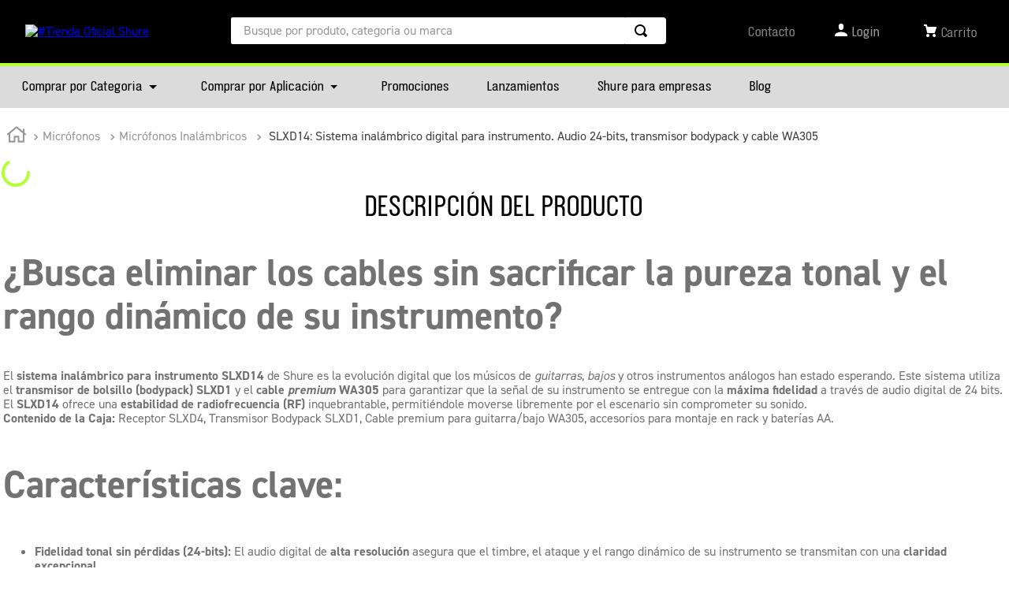

--- FILE ---
content_type: text/html; charset=utf-8
request_url: https://p.shure.com/l/428102/2023-01-13/dbd2lk
body_size: 7607
content:
<!DOCTYPE html>
<html lang="en">
<head>
<!-- Google Tag Manager -->
<script>(function(w,d,s,l,i){w[l]=w[l]||[];w[l].push({'gtm.start':
new Date().getTime(),event:'gtm.js'});var f=d.getElementsByTagName(s)[0],
j=d.createElement(s),dl=l!='dataLayer'?'&l='+l:'';j.async=true;j.src=
'https://www.googletagmanager.com/gtm.js?id='+i+dl;f.parentNode.insertBefore(j,f);
})(window,document,'script','dataLayer','GTM-KF9M9FJL');</script>
<!-- End Google Tag Manager -->

<title></title>
<meta charset="utf-8">
<meta name="viewport" content="width=device-width, user-scalable=no"/>
<meta http-equiv="X-UA-Compatible" content="IE=Edge">
<meta name="format-detection" content="telephone=no">
<meta name="keywords" content="">
<meta name="description" content="">
<link rel="shortcut icon" href="images/favicon.png" type="image/x-icon">
<link rel="icon" href="images/favicon.png" type="image/x-icon">
<link rel="stylesheet" href="https://use.typekit.net/kge7zav.css">
<style type="text/css">
		  
    @import url('https://cdnjs.cloudflare.com/ajax/libs/font-awesome/4.7.0/css/font-awesome.min.css');	
    
    
    /*Placeholder opacity cross browsers
    =====================================*/
   input::-webkit-input-placeholder { color: #909092; opacity:1;} /* WebKit browsers */
   input:-moz-placeholder { color: #909092; opacity:1;} /* Mozilla Firefox 4 to 18 */
   input::-moz-placeholder { color: #909092; opacity:1;} /* Mozilla Firefox 19+ */
   input:-ms-input-placeholder { color: #909092; opacity:1;} /* Internet Explorer 10+ */
   textarea::-webkit-input-placeholder { color: #909092; opacity:1;} /* WebKit browsers */
   textarea:-moz-placeholder { color: #909092; opacity:1;} /* Mozilla Firefox 4 to 18 */
   textarea::-moz-placeholder { color: #909092; opacity:1;} /* Mozilla Firefox 19+ */
   textarea:-ms-input-placeholder { color: #909092; opacity:1;} /* Internet Explorer 10+ */
   button::-moz-focus-inner, input[type="submit"]::-moz-focus-inner {border: 0;}

    body{background-color: #000;font-family:"din-2014" !important;font-size: 1rem;letter-spacing: 0.1px;line-height: 1.56;-webkit-font-smoothing: antialiased;-moz-osx-font-smoothing: grayscale;font-weight: 400;}

   

    /* #Page Structure
    ================================================== */      
    * { margin: 0; padding: 0; box-sizing: border-box; -webkit-box-sizing: border-box; -moz-box-sizing: border-box;}
    /*Text Form Style*/
    .up .main{max-width: 100%;padding: 0 20px;}
    .up .text-area {text-align: center;}
    .up .text-area .img-blk{padding: 12px 0 12px;}
    .up .text-area .img-blk img{max-width: 60px;}
   
    /*Pardot Form Style*/
    .up .form h1{font-family:"din-2014"  !important;font-size: 36px;font-weight: 300;color: #fff;line-height: 1.2;text-transform: capitalize;margin: 0;text-align: center;width: 100%;padding-bottom: 6px !important;}
    .up .form h2{font-family:"din-2014"  !important;font-size: 32px;font-weight: 300;color: #fff;line-height: 1.2;text-transform: capitalize;margin: 0;text-align: center;width: 100%;padding-bottom: 6px !important;}
    .up .form h3{font-family:"din-2014"  !important;font-size: 28px;font-weight: 300;color: #fff;line-height: 1.2;text-transform: capitalize;margin: 0;text-align: center;width: 100%;padding-bottom: 6px !important;}
    .up .form h4{font-family:"din-2014"  !important;font-size: 24px;font-weight: 300;color: #fff;line-height: 1.2;text-transform: capitalize;margin: 0;text-align: center;width: 100%;padding-bottom: 6px !important;}
    .up .form h5{font-family:"din-2014"  !important;font-size: 22px;font-weight: 300;color: #fff;line-height: 1.2;text-transform: capitalize;margin: 0;text-align: center;width: 100%;padding-bottom: 6px !important;}
    .up .form h6{font-family:"din-2014"  !important;font-size: 20px;font-weight: 300;color: #fff;line-height: 1.2;text-transform: capitalize;margin: 0;text-align: center;width: 100%;padding-bottom: 6px !important;}
    .up .form p{font-family:"din-2014" !important;font-size: 18px;font-weight: 300;color: #B2B2B4;line-height: 1.38;margin: 0;width: 100%;text-align: center;padding-bottom: 24px !important;border-bottom: 1px solid #D7D7D9;margin-bottom: 48px;}
    .up .form span{font-family:"din-2014" !important}
    .up .form .pd-checkbox .value span {display: inline-block !important;}
    .up .form p:last-of-type{font-size: 13px !important;border-bottom: none !important;padding-bottom: 0 !important;margin-bottom: 0 !important;padding-top: 36px !important;text-align:left !important;}
    .up .form p:last-of-type a{color: #fff !important;text-decoration: underline !important;}
    .up .form p:last-of-type a:hover{text-decoration: none !important;}
    .form{padding:0px !important;margin:0px !important;width:100%!important;display: flex !important;flex-wrap: wrap;justify-content: space-between;}
    .up .form p.form-field.hidden{margin:0 !important;}
    .up .form p.form-field{margin:0px!important;margin-bottom:30px!important;width:100% !important;float:left!important;clear:none !important;padding-bottom: 0 !important;padding-top: 0 !important;text-align: left!important;}
    .up .form p .field-label {width: 100%!important;display: block!important;text-align: left!important;background: none !important;font-weight: 300 !important;font-size: 18px !important;font-family:"din-2014" !important;color: #B2B2B4 !important;margin-bottom: 10px !important;line-height: 1.7 !important;}
    .up .form p.Custom_Field_2 .field-label{margin-bottom: 36px !important;}
    .up .form input[type="text"], .up .form select, .up .form textarea {color: #fff !important;font-size: 16px !important;background-color: rgba(0, 0, 0, 0.33) !important;padding: 14px 12px !important;float: left !important;width: 100% !important;border: 1px solid #B2B2B4 !important;border-radius: 0px !important;-webkit-border-radius: 0 !important;font-family:"din-2014"!important;box-sizing: border-box !important;line-height: 1.625 !important;box-shadow:none!important;-webkit-appearance:none!important;-moz-appearance:none!important;appearance:none!important;outline:0!important; vertical-align:baseline!important;font-weight: 300 !important;height: 50px  !important;transition: all 0.3s;}  
    .up .form input[type="text"]:hover, .up .form select:hover, .up .form textarea:hover,.up .form input[type="text"]:focus, .up .form select:focus, .up .form textarea:focus{border-color: #fff !important;}
    .up .form .col {width: 49.4% !important;}
    /* .up .form .col:nth-of-type(8),.up .form .col:nth-of-type(11){width: 100% !important;margin-top: 6px !important;}     */
    .up .form .col .form-field.Custom_Field{padding-bottom: 57px !important;margin-bottom: 0 !important;}
    .up .form .col .form-field.Custom_Field span.value{display: flex !important;justify-content: space-between !important;flex-wrap: wrap;}
    .up .form .col .form-field.Custom_Field span.value span{width: 100% !important;}
    .up .form .col .form-field.Custom_Field_2 label.inline{font-size: 18px !important;font-family:"din-2014" !important;font-weight: 300 !important;}    
    .up .form textarea{resize:none!important;height: 100px !important;}
    .up .form select{background:rgba(0, 0, 0, 0.33) url("https://p.shure.com/l/428102/2022-04-19/d7tm5p/428102/16503453147a8LCGMk/down_arrow_white.png") no-repeat 98% center!important;background-size:12px auto!important; padding: 10px 41px 10px 11px !important;}
    .up .form .form-field.error input,.up .form .form-field.error select,.up .form .form-field.error textarea{border-color:#ff0000!important;}
    .up .form p.error.no-label {color: #ff0000;font-size: 12px !important;font-family:"din-2014";font-weight: 300;position: relative;top: -21px;margin: 0 !important;z-index:-1;}
    .up .form .pd-radio span{display:block!important;width:100%!important;}
    .up .form p.submit{margin:0px!important;padding:0px!important;width:100% !important;text-align:center !important;display:inline-block!important;border-bottom: none !important;}
    .up .form input[type="submit"] {color: #000!important;padding: 12px 15px!important;display: inline-block!important;float: none!important;font-size: 16px!important;font-weight: 300 !important;font-family:"din-2014" !important;cursor: pointer!important;transition: 0.5s!important;-webkit-transition: 0.5s!important;-moz-transition: 0.5s!important;-o-transition: 0.5s!important;margin: 0px !important;position: relative!important;z-index: 1!important;background: #b2ff33 !important;border: 2px solid transparent !important;height: auto !important;-webkit-appearance: none !important;-moz-appearance: none !important;appearance: none !important;-webkit-box-shadow: none;-moz-box-shadow: none;box-shadow: none;border-radius: 11px 0px !important;line-height: 1.125 !important;letter-spacing: 1.5px !important;}
    .up .form input[type="submit"]:hover{background:#000 !important;color:#fff!important;}
    .up .form .pd-checkbox span{width:100%!important;display:inline-block!important;margin:0 0 6px 0px!important;}
    .up .form .pd-checkbox span:last-child{margin-bottom:0px!important;}
    .up .form .pd-checkbox label.inline{margin:0px!important;}
    .up .form .pd-checkbox .field-label{margin:0px 0px 16px 0px!important;}
    .up .form .pd-checkbox input[type="checkbox"]{position:absolute!important;}
    .up .form .pd-checkbox input[type="checkbox"], .up .form .pd-checkbox label.inline{cursor:pointer!important;}    
    .up .form .pd-checkbox label.inline {position: relative;font-size: 13px!important;line-height: 1.38!important;padding-left: 25px!important;cursor: pointer !important;width: auto!important;font-family:"din-2014" !important; float: left;color: #B2B2B4 !important;font-weight: 300 !important;}
    /*.up .form .pd-checkbox input[type="checkbox"] + label.inline:before {content: ''!important;background: transparent*/
    /*!important;border: 1px solid #8C8C8E!important;float: left!important;vertical-align: middle!important;width: 10px!important; height: 10px !important; padding: 2px!important;margin-right: 0px!important;margin-bottom: 0px!important;text-align: center!important;margin-top: 0px!important;left: 0!important;position: absolute!important;top: 1px !important;}*/
    .up .form .Custom_Field_2.pd-checkbox input[type="checkbox"] + label.inline:before {content: ''!important;background: transparent!important;border: 1px solid #8C8C8E!important;float: left!important;vertical-align: middle!important;width: 10px!important; height: 10px !important; padding: 2px!important;margin-right: 0px!important;margin-bottom: 0px!important;text-align: center!important;margin-top: 0px!important;left: 0!important;position: absolute!important;top: 5px !important;}
    .up .form .Custom_Field_2.pd-checkbox input[type="checkbox"] + label.inline:after {content: ""!important;background: transparent!important;border: 2px solid rgba(0, 0, 0, 0.33);position: absolute;top:8px;left: 2px;width: 10px;height: 4px;border-right: 0;border-top: 0;transform: rotate(-42deg);}    
    /*.up .form .pd-checkbox input[type="checkbox"] + label.inline:after {content: ""!important;background: transparent!important;border: 2px solid rgba(0, 0, 0, 0.33);position: absolute;top: 4px;left: 2px;width: 10px;height: 4px;border-right: 0;border-top: 0;transform: rotate(-42deg);opacity: 0;}    */
    /*.up .form .pd-checkbox input[type="checkbox"]:checked + label.inline:before {content: ""!important;background: #B2FF33!important;border-color: #B2FF33 !important;}*/
    /*.up .form .pd-checkbox input[type="checkbox"]:checked + label.inline:after {content: ""!important; opacity: 1;border-color: #000 !important}*/
    
    form.form .pd-checkbox input {width: 19px;height: 19px;border: 2px solid #b2ff33;appearance: none;-webkit-appearance: none;vertical-align: middle;}
    form.form .pd-radio input {width: 19px;height: 19px;border: 2px solid #b2ff33;appearance: none;-webkit-appearance: none;border-radius: 100% !important;vertical-align: middle;transition: all 0.5s;}
    form.form .pd-checkbox input:checked{background-color: #b2ff33}
    form.form .pd-radio input:checked{background-color: #b2ff33}
    .up .form .pd-checkbox input[type="checkbox"]:disabled + label.inline:after{content: ""!important; opacity: 1;border-color: #fff !important}
    .up .form .pd-checkbox input[type="checkbox"]:disabled + label.inline{color: #8C8C8E !important;}
    .up .form .pd-checkbox input[type="checkbox"]:hover + label.inline:after{border-color: #8C8C8E;opacity: 0.4;}
    .up .form .pd-radio span{width:100%!important;display:inline-block!important;margin:0 0 10px 0px!important;}        
    .up .form .pd-radio span.value span{width: 10% !important;}
    .up .form .pd-radio label.inline{margin:0px!important;}
    .up .form .pd-radio .field-label{margin:0px 0px 10px 0px!important;}
    /*.up .form .pd-radio input[type="radio"]{opacity:0!important;position:absolute!important;width:auto !important;}*/
    .up .form .pd-radio input[type="radio"], .up .form .pd-checkbox label.inline{cursor:pointer!important;}
    .up .form .pd-radio span:last-child{margin-bottom: 0!important;}
    .up .form .pd-radio span.value{display: flex !important;}
    .up .form .form-field.pd-radio{width: 100%!important;margin-bottom: 20px !important;}
    .up .form .pd-radio label.inline {position: relative;font-size: 15px!important;line-height: 1.4em!important;padding-left: 28px!important;cursor: pointer!important;width: auto!important;font-family: 'DIN-Light', sans-serif !important; font-weight: 300 !important;color: #fff !important;}
    /*.up .form .pd-radio input[type="radio"] + label.inline:before {content: ''!important;background: rgba(0, 0, 0, 0.33)!important;border: 1px solid #8C8C8E!important;float: left!important;vertical-align: middle!important;width: 13px!important;height: 13px!important;padding: 2px!important;margin-right: 0px!important;margin-bottom: 0px!important;text-align: center!important;left: 0!important;position: absolute!important;border-radius: 50px!important;-webkit-border-radius: 50px !important;}   */
    /*.up .form .pd-radio input[type="radio"]:checked + label.inline:before {content: "\f192"!important;font-family: 'FontAwesome'!important;background: transparent!important;color: #B2FF33!important;border-color: transparent!important;font-size: 20px !important;line-height: 0.9 !important;padding: 0 !important;}*/
    .up .form .thankyou{width:100%!important;text-align:center!important;float:left!important;padding:20px 0px!important;}
    .up .form .thankyou h2{font-family:"din-2014" !important;width:100%!important;display:inline-block!important;font-size:28px!important;color:#FFF!important; margin: 0px 0px 15px 0px !important;}
    .up .form .thankyou p{font-family:"din-2014" !important;text-align:center!important;font-size:15px!important;color:#FFF!important;width:100%!important;display:inline-block!important;margin:0px !important;padding:0px !important;}
    .up .form span.description{width:100%!important;display:inline-block!important;margin:0px 0px 0px 0px!important; font-size:15px!important;line-height:1.3em!important;font-family:"din-2014" !important;font-weight:300!important;color: #B2B2B4 !important;}
    .up .form span.description a{text-decoration: underline !important;color: #fff !important;}
    .up .form span.description a:hover{text-decoration: none !important;}
    .up .form p.errors {width:100% !important;color: #ff0000;font-size: 12px !important;font-family:"din-2014";font-weight: 300;}
    .up .form .form-field.pd-date{position: relative;}
    .up .form .form-field.pd-date::before{background-image: url(images/calendar-week-solid.svg);background-position: 98% center;background-repeat: no-repeat;content: "";position: absolute;top: 50%;right: 20px; height: 15px;width: 15px;transform: translateY(30%);}
    .up .form .pd-checkbox input[type="checkbox"]:hover:checked + label.inline:after {opacity: 1;}
    .ui-datepicker {background-color: #000;}
    .ui-datepicker-header{padding: 5px 5px 0;}
    .ui-datepicker-calendar{padding: 5px;}
    .ui-datepicker-header {display: flex;justify-content: space-between;flex-wrap: wrap;}
    .ui-datepicker-prev,.ui-datepicker-next {width: 48%;}
    .ui-datepicker-next{text-align: right;}
    .ui-datepicker-prev span,.ui-datepicker-next span{font-family:"din-2014" !important;font-size: 12px;color: #fff;}
    .ui-datepicker-title{width: 100%;}
    .ui-datepicker-title select{width: 48%;}
    .ui-datepicker-calendar{max-width: 100%;width: 100%;}
    .ui-datepicker-calendar span{font-family:"din-2014" !important;font-size: 12px;color: #fff;}
    .ui-datepicker .ui-state-default{font-family:"din-2014" !important;font-size: 12px;text-decoration: none;color: #fff;}
    @media(max-width:1440px){
        .up .form .pd-radio span.value span {
           width: 15% !important;
        }
    }
    @media(max-width:991px){
        .up .form .pd-radio span.value span {
           width: 20% !important;
        }
    }
    @media(max-width:767px){
        .up .form .form-field.pd-radio{width: 100% !important;}
        .up .form .pd-radio span.value{display: block !important;}
        .up .form .col{width: 100%!important;}
        .up .form .col .form-field.Custom_Field span.value span{width: 100% !important;}
        .text-area .head-blk h1 {font-size: 32px;}
        .text-area .text-blk p {font-size: 16px;}
        .up .form .form-field {margin-bottom: 24px!important;}
        .up .form p .field-label {font-size: 16px !important;}
        .up .form .pd-checkbox span {margin: 0 0 6px 0px!important;}
        .up .form .col .form-field.Custom_Field {padding-bottom: 36px !important;}
        .up .form .col .form-field.Custom_Field_2 label.inline {font-size: 16px !important;}        
        .up .form select {background: rgba(0, 0, 0, 0.33) url("https://p.shure.com/l/428102/2022-04-19/d7tm5p/428102/16503453147a8LCGMk/down_arrow_white.png") no-repeat 93% center!important;background-size: 12px auto!important;padding: 10px 41px 10px 11px !important;}
        .up .form .pd-checkbox input[type="checkbox"]:hover + label.inline:after {border-color: #8C8C8E; opacity: 0;}
        .up .form .pd-radio span.value span {width: 20% !important;margin-bottom: 0 !important;}
    }
    @media(max-width:480px){
        .up .form .pd-radio span.value span {width: 30% !important;}
    }
    @media(max-width:374px){
        .up .form input[type="submit"]{box-sizing: border-box;max-width: 212px;word-break: break-word;white-space: break-spaces;margin: 0 auto !important;}
    }
         
</style>
    
<script type="text/javascript" src="https://www.bugherd.com/sidebarv2.js?apikey=y4joxgi4lidndmlzjctaqq" async="true"></script>

<script src="https://ajax.googleapis.com/ajax/libs/jquery/1.9.0/jquery.min.js"></script>

<link rel="stylesheet" type="text/css" href="https://p.shure.com/css/form.css?ver=2021-09-20" />
<script type="text/javascript" src="https://p.shure.com/js/piUtils.js?ver=2021-09-20"></script><script type="text/javascript">
piAId = '429102';
piCId = '85892';
piHostname = 'p.shure.com';
if(!window['pi']) { window['pi'] = {}; } pi = window['pi']; if(!pi['tracker']) { pi['tracker'] = {}; } pi.tracker.pi_form = true;
(function() {
	function async_load(){
		var s = document.createElement('script'); s.type = 'text/javascript';
		s.src = ('https:' == document.location.protocol ? 'https://' : 'http://') + piHostname + '/pd.js';
		var c = document.getElementsByTagName('script')[0]; c.parentNode.insertBefore(s, c);
	}
	if(window.attachEvent) { window.attachEvent('onload', async_load); }
	else { window.addEventListener('load', async_load, false); }
})();
</script></head>
<body class="up">
<!-- Google Tag Manager (noscript) -->
<noscript><iframe src="https://www.googletagmanager.com/ns.html?id=GTM-KF9M9FJL"
height="0" width="0" style="display:none;visibility:hidden"></iframe></noscript>
<!-- End Google Tag Manager (noscript) -->
    <div class="wrapper">  
        <!-- midd-container Section Start -->
        <div class="midd-container">
            <div class="main">
                <div class="form-area">
                   <style type="text/css"> 

body {
    margin: 0;
    padding: 0;
}

body::-webkit-scrollbar, form.form::-webkit-scrollbar {
    display: none;
    }

body, form.form {
  -ms-overflow-style: none;  /* IE and Edge */
  scrollbar-width: none;  /* Firefox */
  background-color:#000000;
}


form.form input.text, form.form textarea.standard, form.form select, form.form input.date { 
   background-color:#ffffff;
   border:solid 1px #8C8C8E;
   font-size:13px;
   color:#000000;
   -moz-border-radius:0px;
   -webkit-border-radius:0px;
   border-radius:0px;
   padding-top:8px;
   padding-bottom:8px;
   padding-left:8px;
   padding-right:8px;
   width: 360px;
}
form.form select{ 
   width: 378px;
}
form.form p label {
   font-size:14px;
   color:#FFFFFF !important;
   font-weight:normal;
   text-align:left;
   padding-top:0px;
   padding-bottom:0px;
}
form.form p {
   color:#FFFFFF !important;
}

form.form {
   margin: 0;
    padding: 0;
}

form.form p.submit input {
   background-color:#B2FF33;
   border:solid 0px #A9A9A9;
   font-size:16px;
   color:#000000;
   font-weight:normal;
   padding-top:8px;
   padding-bottom:8px;
   padding-right:25px;
   padding-left:25px;
   -moz-border-radius:0px;
   -webkit-border-radius:0px;
   border-radius:0px;
}
form.form p.submit {
   text-align: center;
    margin: 20px auto 0px auto;
}
form.form p.required label, form.form span.required label {
    background:none !important; 
    font-weight:normal;
    text-align:left;
}
form.form p.required label.field-label:after {
    content:"*"; 
    color: #B2FF33; 
}
form.form p span.description {
    color: #b2b2b4;
    font-size: 10px;
    line-height:14px;
    margin-left:0px;
}
form.form .description a, form.form .description a:visited {
    color: #ffffff;
}
form.form .description a:hover {
    color: #b2ff33;
}

img {max-width: 250px; margin-bottom: 5px;}

form.form p {
 margin: 3px 5px 3px 0;   
}

.form-field.Marketing_Communications label {
  width: 100%;
}

.form-field.Marketing_Communications span.value {
  margin-left: 0;
}

.form-field.Marketing_Communications span.value span {
  display: inline;
}

 </style>

<form accept-charset="UTF-8" method="post" action="https://p.shure.com/l/428102/2023-01-13/dbd2lk" class="form" id="pardot-form">

<style type="text/css">
form.form p label { color: #000000; }
</style>





	<h1 style="text-align: center;"><span style="color:#ffffff;">Contacta un Experto Stem</span></h1>

<p style="text-align: center;">Completa este formulario para que un representante de ventas te informe d&oacute;nde comprar este producto, programar una demostraci&oacute;n o determinar los productos adecuados para tus necesidades.</p>

		

		
			<p class="form-field  first_name pd-text required    ">
				
					<label class="field-label" for="428102_386854pi_428102_386854">Nombre</label>
				

				<input type="text" name="428102_386854pi_428102_386854" id="428102_386854pi_428102_386854" value="" class="text" size="30" maxlength="40" onchange="" onfocus="" />
				
			</p>
			<div id="error_for_428102_386854pi_428102_386854" style="display:none"></div>
			
		
			<p class="form-field  last_name pd-text required    ">
				
					<label class="field-label" for="428102_386857pi_428102_386857">Apellidos</label>
				

				<input type="text" name="428102_386857pi_428102_386857" id="428102_386857pi_428102_386857" value="" class="text" size="30" maxlength="80" onchange="" onfocus="" />
				
			</p>
			<div id="error_for_428102_386857pi_428102_386857" style="display:none"></div>
			
		
			<p class="form-field  Preferred_Contact_Method pd-select required    form-field-primary">
				
					<label class="field-label" for="428102_386860pi_428102_386860">Cómo prefiere que lo contacten</label>
				

				<select name="428102_386860pi_428102_386860" id="428102_386860pi_428102_386860" class="select" onchange=""><option value="" selected="selected"></option>
<option value="3543766">Contato por e-mail</option>
<option value="3543769">Contacto por Tel&eacute;fono</option>
</select>
				
			</p>
			<div id="error_for_428102_386860pi_428102_386860" style="display:none"></div>
			
		
			<p class="form-field  email pd-text required    ">
				
					<label class="field-label" for="428102_386863pi_428102_386863">Correo electrónico</label>
				

				<input type="text" name="428102_386863pi_428102_386863" id="428102_386863pi_428102_386863" value="" class="text" size="30" maxlength="255" onchange="" onfocus="" />
				
			</p>
			<div id="error_for_428102_386863pi_428102_386863" style="display:none"></div>
			
		
			<p class="form-field  phone pd-text required    form-field-secondary dependentFieldSlave dependentField">
				
					<label class="field-label" for="428102_386866pi_428102_386866">Teléfono</label>
				

				<input type="text" name="428102_386866pi_428102_386866" id="428102_386866pi_428102_386866" value="" class="text" size="30" maxlength="40" onchange="" onfocus="" />
				
			</p>
			<div id="error_for_428102_386866pi_428102_386866" style="display:none"></div>
			
		
			<p class="form-field  company pd-text required    ">
				
					<label class="field-label" for="428102_386875pi_428102_386875">Empresa</label>
				

				<input type="text" name="428102_386875pi_428102_386875" id="428102_386875pi_428102_386875" value="" class="text" size="30" maxlength="255" onchange="" onfocus="" />
				
			</p>
			<div id="error_for_428102_386875pi_428102_386875" style="display:none"></div>
			
		
			<p class="form-field  Marketing_Communications pd-radio required    ">
				
					<label class="field-label" for="428102_386884pi_428102_386884">¿Desea recibir correos electrónicos de Shure?</label>
				

				<span class="value"><span class="" style=""><input type="radio" name="428102_386884pi_428102_386884[]" id="428102_386884pi_428102_386884_3538351_3538351" value="3538351" onchange="" /><label class="inline" for="428102_386884pi_428102_386884_3538351_3538351">Sí</label></span><span class="" style=""><input type="radio" name="428102_386884pi_428102_386884[]" id="428102_386884pi_428102_386884_3538354_3538354" value="3538354" onchange="" /><label class="inline" for="428102_386884pi_428102_386884_3538354_3538354">No</label></span></span>
				
					<span class="description">Al marcar si, Ud. acepta recibir comunicaciones de Shure por email, incluyendo nuevos productos, actualizaciones de la empresa, invitaciones para eventos, entrenamientos, casos de estudio, investigaciones de mercado y promociones. Sus datos personales serán procesados por Shure Incorporated, con sede en los Estados Unidos y sus filiales, para personalizar esas comunicaciones. Siempre garantizamos la protección y la manipulación adecuada de sus datos. Ud. puede cancelar la inscripción en cualquier momento a través del link que aparece en cada comunicación. Para saber más sobre nuestra política de privacidad y sus derechos, incluyendo el derecho de accesar, rectificar, excluir y retirar su autorización, visite este link: <a href = ”https://www.shure.com/en-US/meta/privacy ”> Política de privacidade </a> e <a href="https://www.shure.com/en-US/meta/cookies"> política de cookies </a>.</span>
				
			</p>
			<div id="error_for_428102_386884pi_428102_386884" style="display:none"></div>
			
		
			<p class="form-field  Web_Page pd-hidden  hidden   ">
				

				<input type="hidden" name="428102_386887pi_428102_386887" id="428102_386887pi_428102_386887" value="" />
				
			</p>
			<div id="error_for_428102_386887pi_428102_386887" style="display:none"></div>
			
		
			<p class="form-field  Bing_Click_ID pd-hidden  hidden   ">
				

				<input type="hidden" name="428102_386890pi_428102_386890" id="428102_386890pi_428102_386890" value="" />
				
			</p>
			<div id="error_for_428102_386890pi_428102_386890" style="display:none"></div>
			
		
			<p class="form-field  Facebook_Click_ID pd-hidden  hidden   ">
				

				<input type="hidden" name="428102_386893pi_428102_386893" id="428102_386893pi_428102_386893" value="" />
				
			</p>
			<div id="error_for_428102_386893pi_428102_386893" style="display:none"></div>
			
		
			<p class="form-field  Google_Ads_Click_ID pd-hidden  hidden   ">
				

				<input type="hidden" name="428102_386896pi_428102_386896" id="428102_386896pi_428102_386896" value="" />
				
			</p>
			<div id="error_for_428102_386896pi_428102_386896" style="display:none"></div>
			
		
			<p class="form-field  Google_Analytics_Campaign pd-hidden  hidden   ">
				

				<input type="hidden" name="428102_386899pi_428102_386899" id="428102_386899pi_428102_386899" value="" />
				
			</p>
			<div id="error_for_428102_386899pi_428102_386899" style="display:none"></div>
			
		
			<p class="form-field  Google_Analytics_Client_ID pd-hidden  hidden   ">
				

				<input type="hidden" name="428102_386902pi_428102_386902" id="428102_386902pi_428102_386902" value="" />
				
			</p>
			<div id="error_for_428102_386902pi_428102_386902" style="display:none"></div>
			
		
			<p class="form-field  Google_Analytics_Content pd-hidden  hidden   ">
				

				<input type="hidden" name="428102_386905pi_428102_386905" id="428102_386905pi_428102_386905" value="" />
				
			</p>
			<div id="error_for_428102_386905pi_428102_386905" style="display:none"></div>
			
		
			<p class="form-field  Google_Analytics_Medium pd-hidden  hidden   ">
				

				<input type="hidden" name="428102_386908pi_428102_386908" id="428102_386908pi_428102_386908" value="" />
				
			</p>
			<div id="error_for_428102_386908pi_428102_386908" style="display:none"></div>
			
		
			<p class="form-field  Google_Analytics_Source pd-hidden  hidden   ">
				

				<input type="hidden" name="428102_386911pi_428102_386911" id="428102_386911pi_428102_386911" value="" />
				
			</p>
			<div id="error_for_428102_386911pi_428102_386911" style="display:none"></div>
			
		
			<p class="form-field  Google_Analytics_Term pd-hidden  hidden   ">
				

				<input type="hidden" name="428102_386914pi_428102_386914" id="428102_386914pi_428102_386914" value="" />
				
			</p>
			<div id="error_for_428102_386914pi_428102_386914" style="display:none"></div>
			
		
			<p class="form-field  Initiative_in_SalesForce pd-hidden  hidden   ">
				

				<input type="hidden" name="428102_386917pi_428102_386917" id="428102_386917pi_428102_386917" value="" />
				
			</p>
			<div id="error_for_428102_386917pi_428102_386917" style="display:none"></div>
			
		
			<p class="form-field  Landing_Page pd-hidden  hidden   ">
				

				<input type="hidden" name="428102_386920pi_428102_386920" id="428102_386920pi_428102_386920" value="" />
				
			</p>
			<div id="error_for_428102_386920pi_428102_386920" style="display:none"></div>
			
		
			<p class="form-field  Vendor pd-hidden  hidden   ">
				

				<input type="hidden" name="428102_386923pi_428102_386923" id="428102_386923pi_428102_386923" value="" />
				
			</p>
			<div id="error_for_428102_386923pi_428102_386923" style="display:none"></div>
			
		
			<p class="form-field  Partner pd-hidden  hidden   ">
				

				<input type="hidden" name="428102_386926pi_428102_386926" id="428102_386926pi_428102_386926" value="" />
				
			</p>
			<div id="error_for_428102_386926pi_428102_386926" style="display:none"></div>
			
		

		
	<p style="position:absolute; width:190px; left:-9999px; top: -9999px;visibility:hidden;">
		<label for="pi_extra_field">Comments</label>
		<input type="text" name="pi_extra_field" id="pi_extra_field"/>
	</p>
		

		<!-- forces IE5-8 to correctly submit UTF8 content  -->
		<input name="_utf8" type="hidden" value="&#9731;" />

		<p class="submit">
			<input type="submit" accesskey="s" value="Enviar" />
		</p>
	



<script type="text/javascript">
//<![CDATA[

	var anchors = document.getElementsByTagName("a");
	for (var i=0; i<anchors.length; i++) {
		var anchor = anchors[i];
		if(anchor.getAttribute("href")&&!anchor.getAttribute("target")) {
			anchor.target = "_top";
		}
	}
		
//]]>
</script>

<input type="hidden" name="hiddenDependentFields" id="hiddenDependentFields" value="" /></form>
<script type="text/javascript">(function(){ pardot.$(document).ready(function(){ (function() {
	var $ = window.pardot.$;
	window.pardot.FormDependencyMap = [{"primary_field_html_id":"428102_386860pi_428102_386860","secondary_field_html_id":"428102_386866pi_428102_386866","primary_field_value":"Phone;Contacto por Tel\u00e9fono"}];

	$('.form-field-primary input, .form-field-primary select').each(function(index, input) {
		$(input).on('change', window.piAjax.checkForDependentField);
		window.piAjax.checkForDependentField.call(input);
	});
})(); });})();</script>
                </div>
            </div>            
        </div>
        <!-- midd-container Section End -->     
    </div>
    <script>
        var labels = document.querySelectorAll("p.pd-text label, p.pd-select label, p.pd-textarea label");
        var i = labels.length;
        while (i--) {
        var label = labels.item(i);
        var text = label.textContent;
        label.parentNode.classList.contains("required") && (text += " *");
        var nextElement = label.nextElementSibling;
        
        if (nextElement) {
            if (nextElement.tagName == 'SELECT') {
            nextElement.options[0].text = text;
            } else {
            nextElement.setAttribute("placeholder", text);
            }
            label.parentNode.removeChild(label);
        }
        }
        var elements = document.querySelectorAll('.errors, .no-label');
        Array.prototype.forEach.call(elements, function(el, i) {
        //el.parentNode.removeChild(el);
        });
    </script>
    <script type="text/javascript">
        $('p , form').each(function() {
            var $this = $(this);
            if($this.html().replace(/\s|&nbsp;/g, '').length == 0)
                $this.remove();
        });
    </script>
    <!-- handle adding product url parameter value to hidden field -->
    <script type="text/javascript">
        const productParam = String(window.location.href).split('?')[1];
        if (productParam  && productParam.includes('product=')) {
            const product = productParam.split('=')[1];
            const hiddenWebPageField = document.querySelector('.form-field.Web_Page');
            const hiddenInput = hiddenWebPageField.getElementsByTagName('input')[0];
            hiddenInput.setAttribute('value', product);
        }
    </script>
</body>
</html>

--- FILE ---
content_type: text/html; charset=utf-8
request_url: https://www.google.com/recaptcha/enterprise/anchor?ar=1&k=6LdV7CIpAAAAAPUrHXWlFArQ5hSiNQJk6Ja-vcYM&co=aHR0cHM6Ly93d3cuc2h1cmVzaG9wLmNvbS5teDo0NDM.&hl=es-419&v=TkacYOdEJbdB_JjX802TMer9&size=invisible&anchor-ms=20000&execute-ms=15000&cb=174wvp7o2z8u
body_size: 45509
content:
<!DOCTYPE HTML><html dir="ltr" lang="es-419"><head><meta http-equiv="Content-Type" content="text/html; charset=UTF-8">
<meta http-equiv="X-UA-Compatible" content="IE=edge">
<title>reCAPTCHA</title>
<style type="text/css">
/* cyrillic-ext */
@font-face {
  font-family: 'Roboto';
  font-style: normal;
  font-weight: 400;
  src: url(//fonts.gstatic.com/s/roboto/v18/KFOmCnqEu92Fr1Mu72xKKTU1Kvnz.woff2) format('woff2');
  unicode-range: U+0460-052F, U+1C80-1C8A, U+20B4, U+2DE0-2DFF, U+A640-A69F, U+FE2E-FE2F;
}
/* cyrillic */
@font-face {
  font-family: 'Roboto';
  font-style: normal;
  font-weight: 400;
  src: url(//fonts.gstatic.com/s/roboto/v18/KFOmCnqEu92Fr1Mu5mxKKTU1Kvnz.woff2) format('woff2');
  unicode-range: U+0301, U+0400-045F, U+0490-0491, U+04B0-04B1, U+2116;
}
/* greek-ext */
@font-face {
  font-family: 'Roboto';
  font-style: normal;
  font-weight: 400;
  src: url(//fonts.gstatic.com/s/roboto/v18/KFOmCnqEu92Fr1Mu7mxKKTU1Kvnz.woff2) format('woff2');
  unicode-range: U+1F00-1FFF;
}
/* greek */
@font-face {
  font-family: 'Roboto';
  font-style: normal;
  font-weight: 400;
  src: url(//fonts.gstatic.com/s/roboto/v18/KFOmCnqEu92Fr1Mu4WxKKTU1Kvnz.woff2) format('woff2');
  unicode-range: U+0370-0377, U+037A-037F, U+0384-038A, U+038C, U+038E-03A1, U+03A3-03FF;
}
/* vietnamese */
@font-face {
  font-family: 'Roboto';
  font-style: normal;
  font-weight: 400;
  src: url(//fonts.gstatic.com/s/roboto/v18/KFOmCnqEu92Fr1Mu7WxKKTU1Kvnz.woff2) format('woff2');
  unicode-range: U+0102-0103, U+0110-0111, U+0128-0129, U+0168-0169, U+01A0-01A1, U+01AF-01B0, U+0300-0301, U+0303-0304, U+0308-0309, U+0323, U+0329, U+1EA0-1EF9, U+20AB;
}
/* latin-ext */
@font-face {
  font-family: 'Roboto';
  font-style: normal;
  font-weight: 400;
  src: url(//fonts.gstatic.com/s/roboto/v18/KFOmCnqEu92Fr1Mu7GxKKTU1Kvnz.woff2) format('woff2');
  unicode-range: U+0100-02BA, U+02BD-02C5, U+02C7-02CC, U+02CE-02D7, U+02DD-02FF, U+0304, U+0308, U+0329, U+1D00-1DBF, U+1E00-1E9F, U+1EF2-1EFF, U+2020, U+20A0-20AB, U+20AD-20C0, U+2113, U+2C60-2C7F, U+A720-A7FF;
}
/* latin */
@font-face {
  font-family: 'Roboto';
  font-style: normal;
  font-weight: 400;
  src: url(//fonts.gstatic.com/s/roboto/v18/KFOmCnqEu92Fr1Mu4mxKKTU1Kg.woff2) format('woff2');
  unicode-range: U+0000-00FF, U+0131, U+0152-0153, U+02BB-02BC, U+02C6, U+02DA, U+02DC, U+0304, U+0308, U+0329, U+2000-206F, U+20AC, U+2122, U+2191, U+2193, U+2212, U+2215, U+FEFF, U+FFFD;
}
/* cyrillic-ext */
@font-face {
  font-family: 'Roboto';
  font-style: normal;
  font-weight: 500;
  src: url(//fonts.gstatic.com/s/roboto/v18/KFOlCnqEu92Fr1MmEU9fCRc4AMP6lbBP.woff2) format('woff2');
  unicode-range: U+0460-052F, U+1C80-1C8A, U+20B4, U+2DE0-2DFF, U+A640-A69F, U+FE2E-FE2F;
}
/* cyrillic */
@font-face {
  font-family: 'Roboto';
  font-style: normal;
  font-weight: 500;
  src: url(//fonts.gstatic.com/s/roboto/v18/KFOlCnqEu92Fr1MmEU9fABc4AMP6lbBP.woff2) format('woff2');
  unicode-range: U+0301, U+0400-045F, U+0490-0491, U+04B0-04B1, U+2116;
}
/* greek-ext */
@font-face {
  font-family: 'Roboto';
  font-style: normal;
  font-weight: 500;
  src: url(//fonts.gstatic.com/s/roboto/v18/KFOlCnqEu92Fr1MmEU9fCBc4AMP6lbBP.woff2) format('woff2');
  unicode-range: U+1F00-1FFF;
}
/* greek */
@font-face {
  font-family: 'Roboto';
  font-style: normal;
  font-weight: 500;
  src: url(//fonts.gstatic.com/s/roboto/v18/KFOlCnqEu92Fr1MmEU9fBxc4AMP6lbBP.woff2) format('woff2');
  unicode-range: U+0370-0377, U+037A-037F, U+0384-038A, U+038C, U+038E-03A1, U+03A3-03FF;
}
/* vietnamese */
@font-face {
  font-family: 'Roboto';
  font-style: normal;
  font-weight: 500;
  src: url(//fonts.gstatic.com/s/roboto/v18/KFOlCnqEu92Fr1MmEU9fCxc4AMP6lbBP.woff2) format('woff2');
  unicode-range: U+0102-0103, U+0110-0111, U+0128-0129, U+0168-0169, U+01A0-01A1, U+01AF-01B0, U+0300-0301, U+0303-0304, U+0308-0309, U+0323, U+0329, U+1EA0-1EF9, U+20AB;
}
/* latin-ext */
@font-face {
  font-family: 'Roboto';
  font-style: normal;
  font-weight: 500;
  src: url(//fonts.gstatic.com/s/roboto/v18/KFOlCnqEu92Fr1MmEU9fChc4AMP6lbBP.woff2) format('woff2');
  unicode-range: U+0100-02BA, U+02BD-02C5, U+02C7-02CC, U+02CE-02D7, U+02DD-02FF, U+0304, U+0308, U+0329, U+1D00-1DBF, U+1E00-1E9F, U+1EF2-1EFF, U+2020, U+20A0-20AB, U+20AD-20C0, U+2113, U+2C60-2C7F, U+A720-A7FF;
}
/* latin */
@font-face {
  font-family: 'Roboto';
  font-style: normal;
  font-weight: 500;
  src: url(//fonts.gstatic.com/s/roboto/v18/KFOlCnqEu92Fr1MmEU9fBBc4AMP6lQ.woff2) format('woff2');
  unicode-range: U+0000-00FF, U+0131, U+0152-0153, U+02BB-02BC, U+02C6, U+02DA, U+02DC, U+0304, U+0308, U+0329, U+2000-206F, U+20AC, U+2122, U+2191, U+2193, U+2212, U+2215, U+FEFF, U+FFFD;
}
/* cyrillic-ext */
@font-face {
  font-family: 'Roboto';
  font-style: normal;
  font-weight: 900;
  src: url(//fonts.gstatic.com/s/roboto/v18/KFOlCnqEu92Fr1MmYUtfCRc4AMP6lbBP.woff2) format('woff2');
  unicode-range: U+0460-052F, U+1C80-1C8A, U+20B4, U+2DE0-2DFF, U+A640-A69F, U+FE2E-FE2F;
}
/* cyrillic */
@font-face {
  font-family: 'Roboto';
  font-style: normal;
  font-weight: 900;
  src: url(//fonts.gstatic.com/s/roboto/v18/KFOlCnqEu92Fr1MmYUtfABc4AMP6lbBP.woff2) format('woff2');
  unicode-range: U+0301, U+0400-045F, U+0490-0491, U+04B0-04B1, U+2116;
}
/* greek-ext */
@font-face {
  font-family: 'Roboto';
  font-style: normal;
  font-weight: 900;
  src: url(//fonts.gstatic.com/s/roboto/v18/KFOlCnqEu92Fr1MmYUtfCBc4AMP6lbBP.woff2) format('woff2');
  unicode-range: U+1F00-1FFF;
}
/* greek */
@font-face {
  font-family: 'Roboto';
  font-style: normal;
  font-weight: 900;
  src: url(//fonts.gstatic.com/s/roboto/v18/KFOlCnqEu92Fr1MmYUtfBxc4AMP6lbBP.woff2) format('woff2');
  unicode-range: U+0370-0377, U+037A-037F, U+0384-038A, U+038C, U+038E-03A1, U+03A3-03FF;
}
/* vietnamese */
@font-face {
  font-family: 'Roboto';
  font-style: normal;
  font-weight: 900;
  src: url(//fonts.gstatic.com/s/roboto/v18/KFOlCnqEu92Fr1MmYUtfCxc4AMP6lbBP.woff2) format('woff2');
  unicode-range: U+0102-0103, U+0110-0111, U+0128-0129, U+0168-0169, U+01A0-01A1, U+01AF-01B0, U+0300-0301, U+0303-0304, U+0308-0309, U+0323, U+0329, U+1EA0-1EF9, U+20AB;
}
/* latin-ext */
@font-face {
  font-family: 'Roboto';
  font-style: normal;
  font-weight: 900;
  src: url(//fonts.gstatic.com/s/roboto/v18/KFOlCnqEu92Fr1MmYUtfChc4AMP6lbBP.woff2) format('woff2');
  unicode-range: U+0100-02BA, U+02BD-02C5, U+02C7-02CC, U+02CE-02D7, U+02DD-02FF, U+0304, U+0308, U+0329, U+1D00-1DBF, U+1E00-1E9F, U+1EF2-1EFF, U+2020, U+20A0-20AB, U+20AD-20C0, U+2113, U+2C60-2C7F, U+A720-A7FF;
}
/* latin */
@font-face {
  font-family: 'Roboto';
  font-style: normal;
  font-weight: 900;
  src: url(//fonts.gstatic.com/s/roboto/v18/KFOlCnqEu92Fr1MmYUtfBBc4AMP6lQ.woff2) format('woff2');
  unicode-range: U+0000-00FF, U+0131, U+0152-0153, U+02BB-02BC, U+02C6, U+02DA, U+02DC, U+0304, U+0308, U+0329, U+2000-206F, U+20AC, U+2122, U+2191, U+2193, U+2212, U+2215, U+FEFF, U+FFFD;
}

</style>
<link rel="stylesheet" type="text/css" href="https://www.gstatic.com/recaptcha/releases/TkacYOdEJbdB_JjX802TMer9/styles__ltr.css">
<script nonce="B23mRi7EAJpWtQvmUNBG3Q" type="text/javascript">window['__recaptcha_api'] = 'https://www.google.com/recaptcha/enterprise/';</script>
<script type="text/javascript" src="https://www.gstatic.com/recaptcha/releases/TkacYOdEJbdB_JjX802TMer9/recaptcha__es_419.js" nonce="B23mRi7EAJpWtQvmUNBG3Q">
      
    </script></head>
<body><div id="rc-anchor-alert" class="rc-anchor-alert"></div>
<input type="hidden" id="recaptcha-token" value="[base64]">
<script type="text/javascript" nonce="B23mRi7EAJpWtQvmUNBG3Q">
      recaptcha.anchor.Main.init("[\x22ainput\x22,[\x22bgdata\x22,\x22\x22,\[base64]/[base64]/[base64]/[base64]/[base64]/[base64]/[base64]/[base64]/[base64]/[base64]/[base64]/[base64]/[base64]/[base64]\\u003d\x22,\[base64]\x22,\x22wrhcw7LDo8KYI8KhT8KaVw7DisKRw7AUAX/CvMOQEE3DsSbDpWHCp2wBVTHCtwTDoXlNKkNNV8OMWcO/w5J4AHvCuwtyGcKifhpwwrsXw5HDtMK4IsKBwpjCssKPw4BWw7hKBsKmN2/DvsOSUcO3w6nDqwnChcOLwr0iCsOXLirCgsOjIHhwGMOsw7rCiQ7Dk8OEFHMYwofDqmTCtcOIwqzDlsO1YQbDtMKHwqDCrE7CukIMw67Dm8K3wqoaw4MKwrzCmcKJwqbDvWfDoMKNwonDq3JlwrhZw5U1w4nDlMK7XsKRw68qPMOcYsKOTB/[base64]/CgsO7FHwGw580UwBkQsKuwojCuFRzOsOow6jCvMKmwp/[base64]/CrSnCgC4edcO2w4Z5w7DDmh7Do3LCkQw7NUzDs0TDs3Qrw4MaVWXCnMOrw7/DjMO/[base64]/UBvDpjfClzBUwrHDhsKEacOHw4tTw7rCisKZI2ogPcOIwrHCn8KPVMO4VhDDlk0RQcKvw4fCuxR6w5p3wpERX2DDo8O7fj/[base64]/DpcK8fXw0w4fDrcOpHk4vZcOvXSXDmAoiw4nDi2dwRcOnwoN8HATDs2I2wonDucKXwpklwptiwpXDl8OmwohxD2XCmDp/w4h2w7rDu8O0XsKPw4rDoMOtMRx5w6knGcKwBA3DrW5fSX/[base64]/CpcODw4YjdcOdwrXCo8O1HcOEw7xlw5jDisKww53ClcKHAEYgwrIxL0TCpG/DrSvCgCXDnHjDmcOmHSYrw7DChGLDuHcPUSHCusOKN8OPwozCnsK3GsOXw5vDmMOdw71lSWc5YWE0ZiE+w7XDgsOywovDnlI9cgARwqbCiARBd8OYe29OZMOGC30/[base64]/CrMOGCMOCw51GScKgc3PCrcKAwpDCiQfDgTYfwpE3YXkUwqbCtRVcw6thw5HChMO8w43Dn8O9D0gWwpNBw6dQSMKpbBLCnBHDllhYw5vCmsOfN8KgblpWwrVzw77CqSsXeQYTNndVwp7CqsKmH8O4wpbClsKqIA0LFxF+S03DhVXCn8OwVXfDl8O/PMOwFsOsw7klwqcfwoDCi29bDsO/wqoBSMOWw7jCncOyTcKyRg7Cj8O/L1PCnsK/KcOEwpXCkXbCiMOmwoPDkEjDjVPCvn/DpGwwwpkEw4QjecO8wrgWeQ95w77CkizDrsOpasKwG1PDkMKgw6vCmEINwrgZaMOyw7A/w5daLcKaWcO7wpsPO20HGMOUw5hdEcKGw7HCjMOnJMKDNcOPw4DCtk8MFQwRw6NTc1vDlQTCondIwrzDg14QVsKCw57DjcOVwrhgwp/[base64]/[base64]/DnW0Ww6jCh8OXT14ifsORwpHCo3kaw6A3fsOUw5fCuMKzwq7CvkHCkG0ZJEEAScOPMsKkbMKTUsKUwoU/w7V9w5JVLsKFw7EMFsOYKjBZc8O6w4kowrLDhlApW3Fgw7dBwo/CiQ9Swo7Dn8Oafi0ECsKPHlvCrjfCrsKKUMKyEFPCrk3CgsKIUsKZwrtWw4DCgsKZNlLCm8KoSWxJwohzXBLCqlPDvCLDmF/DtUt6w7I6w79Rw49Fw4ocw4bDjcOQZsK5SsKuwqnCicOfwqZaSMOoFibCucKDw7zCt8KkwpkwAGzDhHbCjsO4Eg0ew4LDmsKqLBXDgk7Dkxxzw6bCncO0eC5Ge1EQwod+w6DCriJBw7IcTMKRwrkow5xMw4/CpxQRw64kw7XCmXpxBMO+BcOxHDvDkkRpZMOFwp8mw4PCtD8Kw4dxwqMNQcK9wpBnw5TDtsOBw7plR0LCsA7CjMOiaFHCgsOmHFPCmcKSwroGZ30iISV2w7QWOcKVH3hHH3ofMsOyGMKtwq0xcSXDjEQ3w4w/wrx7w6vCgEHDrsOmU3VnHMO+N19OJ2bDrUk9b8Kjw5sIQcKuaEXCpw4rBiPDpsOXw67CmcK+w67DnTHDlsK6QmHCpcORw57Dj8K2w4RhIVYDw7RDcMK3wqtPw5EqEcKGJh3Di8Kfw7LCncOPw4/DvlF0w4cjOMO/w6jDninDk8ObOMOYw6xnw4sBw4N9woICTljDohAnwpkjcMKIw6FYMsO0QMO7Nxdnw7zDrSrCt1bCnhLDsUnCjnHDmEVzVCrCpw/[base64]/DisOYSMONw6paw5/Dhy3CiVEEw7Nrw47Csw3DnStWFMOLHH7DqMK1CRHDtyxgPcKZwrXDpcKhR8KgBDZTw7gXCsKcw6zCo8Kww7bCu8KncCQdwpHDnxorO8OOw4bClBxsD3TDq8OKwqVNw6bDrWFHJ8KcwpfCoR7DikNJwozDgMK8w5XCscO3w61FfcOhc2Y/e8O+YHFnNCV9w6vDtwt/wq5FwqdJw5bDmSh3woLDpBYVwpl9wqtnQSjDt8KVw6h3w6tUYgcEw6M6w6zCpMKaKVhTCXXDrH/CiMKUw6TDqQwkw78xw7vDgjbDpsKQw77ChVRww5k6w6NccMKuwoXDtwfCtFc0enFGwp/CujbDvnDCngNbwoTCuwzDqmEfw7k7w6nDixLCnMKPbcKrwrfCisOyw7A0OT9pw59CG8Kfw6nCqELCqcKqw4pLw6bCnMKKwpDCrGMdw5bCl3h0J8OLHR5/wqPDpcOIw4fDsWpxUcO/dMO8w6NCTsOobVZqwol/OsO/w7EMw5QXw7DDtR0Rw4LCgsKtw7LCscKxDQUxF8O0MxrDqXfDoCIdw6fCtcK3w7XDohjDgcOmFyXDvMOewr3CrMOFMwDCtATDhHYHw7XClMOiOMKuAMK2w40Dw4nDicOPwrEWw6fCgMKPw6XClAHDv1RfQ8O/wpsINXDClMKZw4rCt8OkwqDCpQ3Cq8ODw7bCrxbCocKQw4/CuMK3w61rSh4WDMKYwqUdwo8hHcOnBChpXsKoGnPDgsK8MsKsw5vCnD7Cgwh5WlVEwqTDlnAkW0jCscO4MT/DssOEw5ZuC1bCqiLDscOFw5gDwr7DsMOnZEPDp8Ofw70QUcK3wrHDpcKHChEjDHTDmi1UwpJaKcKdKMOxw78YwrsYwqbChMONCMK/w5ZswovCtMOPwot9w7XCmXTCr8OJEHhuwonChWolMsKtVMKWwqDCqcOgw7nCq2rCvcKcRms/w4fDjXrCpGDDr33DtMK4wp8swoTChMK3wrhXYmt0CsOmbloIwo7CswhQbl9RVsOyRcOawpPDoWgdw4TDqR5Ow7zDgsOrwqdcwrbDskTCo3XCqsKLYMKWDcO/[base64]/wpnCk8O2w7h0Sz7CjXoKwp4Iwokqw48Ywr1Kw4nCj8Krw4ZXccKcNn7DjMKqwpBtwobDhFHDgcOiw7x4Z1dIw6vDucKuw5tHKD9Mw6vCpWrCucK3VsKhw7/CsF1Lw5R5w7YHw7jCtMKawqUBYm7Di2/DiwXCusOTXMKywqpNw5PDn8O3eQ7CiW3DnnbCtWXDocOvA8O/KcKaT1HDh8KFw6XCmcORXMKEw5HDucK3c8KZQcK7AcKSwphVdsO5QcOXw67CgsOGwrE0wokdwroJw54ew7rDs8KJw4zCqMKPeiQIHCxKKmYqwp4gw43DkMOswrHComTCrsKibBpmwohXHBQWw4VgFUPDhjLDsic6wrAnwqgawqcpwpg/wpDCjBF0b8Kuw4zCrn08wqPCs1LCjsKbc8K2wojDqcKbwrHCjcOnw6vCokvDiXBewq3CqWNcTsOCwp4Fw5XCqwjCqMO3XcK0w7XDoMOADsKXw5NgCTTDqMO2MTcCD1tfTBd8HQfDmsOnWyglw5kbw64NPh84wr/[base64]/worCusK6BsOywonDi8OGw5h5w4jDncKYwrsHwrfCl8OSw6FKw6jCnEA1wpLCsMKhw6thw5wlw7koIcOxXT7Dpm3Di8KDw5YawqrDocKsC3PDocKlw6rDj01IaMKmw5BTw6vCm8KcfcOrAQ/CsATCmS3DlEoOHcKyWwTDhsKuwpIzwr0ZYMK+wo/CqyjDtMOmKUvDr2M3E8KnX8K1FEzCixfCmUTDpnQzd8KHw6HDhQRiKj5NShZMdktOw5t1Mw3DnUnDg8Knw7DDh2EdbG/DpBg5OH/CvsONw5MMU8KhWWAUwpZFXlp9w6PDvsOBw7rCgyUowodccBY0wqJ6w63CqDwBwoVsN8KBwpnCo8Oqw444w7kNDMO0wq/DpcKDFcO4wozDk2XDmxLCr8KdwpPDoTkLMikZwoTCjT7DlcKCUAPConkQwqXDmSPDvwosw4oKwobCg8OBw4J2wofCrhbDp8O8woYjGSUawpsIMsKxw5zCiTjDgGbCsTzCn8O6w6VVwoTDmMKlwpPCgj5xSsOuwoLDpMKHwrk2D27DpsOOwoU3VMO/[base64]/DusKpeMOdSg5kCcOVWTZcwosNwpQdw4Rzw6w2w71Le8O5wqYMw7XDnsOKwqc1wqzDuF8wcsK8VMO5JsKKw4/DiFcxEsKDN8KMU3fCk0fDsUbDqFxmW3vCnwgYw6PDvHbCs0E/WsKew4LDscOOw5DCohI7XMObHGoVw6QZw6/Dv1XDqcKlw5crwoLClMO3RsOsH8KtScK/UcKwwowLf8OYFGg4fcKZw63DvMKjwrrCr8KYw57Co8OQXWV/JwvCpcKuF3JjehsmfRdGw4rChsKUA07Cl8O9KS3CtEVTw5cww4jCtsO/w5dfAMO9wpcSWDzCvcOKw4pSPyHCnEl/w5zDjsO1w5PCgGjDjiDDr8OAwp8rw6sgQCgYw4LChSPChcKfwp1Kw6/[base64]/HsOhw5Mjw59GPsOmw5VDwrEzXX1AwoNVw7fDv8OtwrFJwqLCrMOqwqZfwoDDqHvDiMKPw4zDrXkOVsKPw6LDjXtHw4FNdcO5w78KDMKFJRBdw4swX8OuVDYAw6kWw7pdwrZfcBxpNRbCo8OxexrCrTlxw77Cj8K5w7fDrEzDmH3CmMO9w6UMw57ChkVbAsKlw58nw5/CiTzDoB7DrsOCw5DCmhnCusOYwprDv0XDksOmwr3CvsObwrzCsXMyWMOYw6YDw6bDvsOsZmrCisOjfXzCtC/DpwMgwpbDlx/DvlLDrMKUHG3CicKGwptEYsKVMSI8IxbDklIvw6Z3WwHDmVrDqcK1w4F2w4Adw6ZZWsKAwpZ/N8O6wqt7JWUfw4DCjsK6IsO3R2Qxw5RUHcKwwrd5Og5tw7rDiMOaw7ZoTUHCqsORBcO5wrXCmcKBw53DniHDtcKzOg7DnGvCqlbDhwVYIMKFwrHChx7Don8ZGVHDkjgNw6HDmcO/[base64]/[base64]/ZxfChcO+w4fCtcOGXAtwwoPDt3w0HgnDmF/DoiVawrTDmCjCllYfTnvCtxxdw4PDgMOQwo3DuyoRw5XDqMKRw7/CtSIhZcKjwrx7wrZtLMOaMjbCrMOpFcKiCgzCjsOUw4FVwpwHLcOYwozChQVyw4DDrMOKDAXCpwM1wpN0w7TDmMO1w58wwqLCslgEw5kYw6YQYFDCm8OlWsOsGcKrFcKGfMK1f3x9azBqTGjCv8Olw5DCr2VPwr1jwo3Dv8ORacKawr/[base64]/[base64]/DmAVzbcO1w5fDrVl6w4prJU3Dk8KtbkRcMmEgw73Cg8OoR2LDvDNbwp0Aw7rCtcOlbMKIIsKww5dWw5NiHMKVwpHCscKLZw3CtFPDhwMKwo/Cgxh2HMK9VABaIEBswpbCpsOvDWlXRj/CoMK2wqZ/w7/CrMOGJsOwaMKqw6LCjCFbG3PDrQA6wqg1w4DDssOTWDhdw63Chm9Bw7nCtcKkP8OzbMKjeCdow5bDoxrCjkXCnnptVcKaw7NOZwM+wrN3MQPCjgNJdMKiworCkztzw4HCvCPCnMOhwpjDvy/CucKLZsKIw53CkQbDoMOwwrrCsWzCvitewr8ywoUuY13Ch8Ogwr7DvMOhd8KBGCvCrMOGfAs0w5hdXzTDjl/ConcVOsOIQnbDiHjClsKkwpLCvMKZW2QfwonDsMKuwqxGw70vw5nDohTDqMOmw7s6w657w7A3wpNKJcKdL2bDgMOswpTDlMOOEMKDw57DgXw8S8Oqd2vDpS48UsOaDcOPw4N3eFpuwo8IwqTCkMOdTnnCrcKXN8O4XsKYw5rCgw5Mc8KvwrhCTHPCsB/Ch23Du8KLw598PEzCgMKzwqzDshRsRsO8w7TDgMOHQW3DkcKQwok6HWdew6UTw4zDscOeLsO7w5XCnsK1w5U1w7NewrMRw6XDgMKPacKgdwrCjcKUHUEsMmvDoBdpbwLCoMKnYMOMwo88w7lOw5Rzw63Cq8K+wqF/w7fCocKlw5B+w5LDscOZwoN5OcOBMMOVesOINl13DgPDlsOVMsKcw6vDnsKuw6fChGcrwqvCm1oKEH3Ci3LDsnzCkcO1fRbCo8K7GVIfw5TCtsKGwopyTsKow5Mvw4ggwqkwUwwzasKywpp8wq7CowDDjsK6A1PCpBbDtcK/woJSf2Y3M0DCk8O8GMO9TcO0T8Okw7AcwrXDi8KqHcKNwrxGNcOGOi7DhiRlwofCssOaw49Tw5nCucKFw6cPYsKLQsKRCsKhWMOuBDbDvwJdwqMXwqzDohhTwo/[base64]/C8Oxw7PDrcKgMGRHw6DClkDDtX3Dsh/DpsKsdRVhHsOvUcKpw6gbw7zCoVjCl8O+wrDCuMKIw4hKVzJAfcOnWyDCn8OHdD5jw5UkwrDCr8O7w5nCusODwqHCs2piw5HCtMOgwpRywr/CnyRcwpLCu8O2w6h3w4gbVMKNQMOQw6vDuR1YfQMkwrLDgMOiw4TClxfDgQrDsTbCqCbCjVLDu38+wpQ1bjHCl8KOw6zCisKAwqs/BDPDi8OHw5nDs08MBsKmwprDpCdzwr12JW8vwo55OWbDn1hjw5dRHGxbwqvCo3YLwoBLSsK5WQrDg0bDgsOgwqTDscOcUMK/wo5jwo/[base64]/Dil4SVsKzwovDmlLDicO3w5ISwoYvwrXCksOMw6vCiBJkw4hDw4pJw5jCjAfDgHBqQn9VO8Kiwo8pecOCw5zDnDrDr8OuwqNJT8K7THPDocO1CxJsEwoSwpVSwqNvVUPDrcOYcmLDjsKgEwUDwo9BVsOsw47ChHvCjHPCkHPDnsKbwqfCo8OpYMKnSW/Dn09Uw5thQcORw4MBw44jCcKTBz3Dv8KzScKew5vDhsO8RU02J8Klw67DrkVwwoXCq2fChcO4NMKMSSjCmzbCpjnCrsOEdWXDsC9owqxHIWxsCcOiw6VMI8Ksw57ChE3CgC7Dg8KNw4bCpRBzw4nCvBomMsKCwpDCsxLDngEqw4/DjAIpwobDgsKZY8OkMcKbw6fClgNgKAjDjkBzwoJpRyPClz4qwo3CucO/QEtvwpNgwqt2wrkcw4I+NsOJa8OIwqMlwoINQkrDu34jf8OewqTCqxN6wrMawprDuMOdKMKkF8O3JEIpwpo4w5LCosOsecKfP2t2BcOjHT7CvWzDt37DscKTb8OHw6EwPsOMw5fCsEYbw6rCp8OUbcK6wpjCsRvClABXwqY8w7gUwpVewp06w5dxTsK6aMKCwqXDocO/OcKkODzDpCw0UsOrwqzDscO4w7g2S8OEQMO7wqjDvsKefmhCwpDCpVfDncOZfMOpwo/Cvg/[base64]/CtW/DicOYworDn8KGMR/DnHfDv1fDhcO/[base64]/DjkvCq8K4w5bDvUHCp0lFw5NAwpcqJ8K0w4fDqHcrw5bDlWrCgMKYCcOgw6s6IMK2UhhSCsKmw4dUwrvDmwrDk8OOw5jDrMKowqkTwpnCmVfDrcKYOMKrw4zCqMOnwpvCtU/ClFx/e0zCti0wwrIWw7vDujTDk8K+w43DoBApDsKrw6fDoMKrBsOIwocYw6TDtMOKwqzDu8ObwqnCr8O9OgMjcT0Fw4J8KcOgcsOOWhdUaD9Ww7/[base64]/NCFhOMOHSyRAw4ZpNsOgw6VJwrF1bjcDw4Imw4TDpsObFcOGwrfCsBXCjBg6ekDCtcK1ITtaw7bCsALCisOLwrhSTHXDqMO8PH/Cn8KmGjALLsKuNcOWw75VbX7DgcOQw5LDhwLCgMO1OcKGSMOlXMKjZQ8FJsKHwqbDk042wqUwL1fDrzrCoSvCgMOWPwsAw6XDocOZwqzCgsOMwqcGwp81w5gYw4dvwqBHw53DkMKLwrN/wpZ7ZmjClMK1w6ATwq1CwqZYFMOGLsKVw6DCvMOOw6s1DFbDs8Ozw5/[base64]/DoR9Wwo7CvsOGwoDCtXdfw68naRbCksOfE1lyw6rDtsKvUABtKmXCscOgw7Muw6fDmsOjFXc1woJDdMODW8K8XCbDmS0Nw5RAw6/[base64]/DlT8dcFvCvsKawqDDp24pwqHDisOJwrx0wr3DusKEw6XCj8KMR20pwpLCt0zDiGk8wrrCn8OIwqMZF8Kzwpl6IsKGwrEiMMKWwpDCssKgVMOHG8Oqw6fCgUbDrcKzw741QcO/FMKyOMOow63CrcKDF8OvMBHDmgYbw7Jxw4rDo8K/GcOoA8OvFsOHCDUsAwnCuzrCg8KfGxpOw64zw7vDlEpFGSfCnD9eVsOrLsOXw5fDicKLwrXCiQzClTDDvAxVwpzCjHTCqMOQw5/ChybDjMKYwoZww5Vaw48kw4oeGSvCtBnDkV8fw5/CmHBmXMKfwrAAwrdPMMKpw5rCg8OgEMK7wpfDgjPCn2fCvjjDrsOgIBU6w7osWyJdwo3DnlFCRSPDhcOYF8KnZxLDt8KFcMKuYsKeXQbDjCPCrMOVX3kQccOoMMKXwpjDm0HDhzY/wqTDvMKEWMKkw5TDnF/Dn8OGwrjDpcOBH8Ktwq3DhQIWw5kzCsKFw7HDq0F9bS7DjiRdw5HCjcO7IcOvw7XCgMKYMMKdwqdqSsO1M8KfI8KwB1wZwrQ6wrkkwrBMwp/[base64]/Z8KDw6dKwp5+LBlBw4bCqC3Cn20Ow799emrDhsK0fHJawpYCUsKJR8Okwp7CrcOMdkJ4wqsiwqM5AsOUw489IMK0w4VWcsKSwoIaf8KMwox4HsO3WMKDHMKeGsOOUcOCZTbCpsKcwr5LwqPDmB/CkUXCtsOmwoobWXApIXfCv8OQworDmg7DlcKgOcK6RiMzRcKKwr5/H8O5wrZYQ8OywrleVcOYLMOZw4kSKMOJOsOpwpvCoVV2w4ogcmTDtWvCt8KGwpfDonUFHhjDscOuwpwNw7fCj8Oxw5TDgGLCrjcyHksIXcObw6BbZsOaw5HCqsK+ZsOlMcK8wq8/[base64]/Dp3PCrsO9wpvDvTcOw4LCisOWFAB+wpJsw7kNLR7DoUJ5FMO3wp9CwrvDkxs2wo12X8OlF8KtwqTCocOOwr/DvV97wql3woPCrMOxwrTDn0vDscOBMsKJwozCoQhMBUEWCxTCr8KBw5ttw5x0wq47LsKhLcK0woTDhFXCjxotw4tRGU/DrcKWwo1oeFlRAcKKwpIwU8OaQENNw4gbwo1TLg/Co8O3w6fCmcOlHwJ3w6LDrcKEwpDDrSLCiW7Dh1PCvsODw4NwwrNnw5zCuzzCqAovwolxZg7DnsKWBz7DvcO2NB3CscKXYMK4Rk/DksKIw7zDnmcpLcKnw7jCnztqw4EEwrzCky0/[base64]/Cog5Mwq8CXcO2wq9SwoJNw4LDssOVGGnDkEvCgQBLwpkFO8KQwpbDrMKSVsOJw7TCjsK8w55BSSvDpMO4wrvCjMOQbX3DjkA3wq7Dhi0ow6vCllnCgHVhJFRdVsO/[base64]/wo1YCsOYwoDDqMOSwrlxTMKqw7cfdsOWwp42dMOzN23ChcKoezXCusOzFx8lDcO1w4xrcQxfL3/DjsOOa2YxATvCtE4ww6zCiwpkwqzCnEHDiiZQw57Cl8O4dhPChsOrccKmw5h8fcOrwo94w4ZhwpbChsOcwowmTSLDp8OtDF4awo/[base64]/DjsKFCCXDrMO/wrXDk8KCNsKmw43Dv3nClMKBdMK/wr4hIQXDgMKKFMOFwqtnwq9hw6lzOMK3UUlUwrZpwq8gNMKnw6TDh2IaI8ONZC5hwr/DisOcwpUxw7o/w4QRwp7Dr8OlYcO9EcOxwoAmwrjCkFbCu8OFNkQvT8OHN8O6Uk1+BWDCqsOod8KOw4IpE8KwwqRIwpt/wr5Bf8KUwrjClMOvwrcpAsKUP8OXMDfCnsK6woHDm8KywofCjkocCMKNwrTClVkXw4zCvMOqVsOEwrvCgsKQUi1Sw4bCvmA/w7nCjcKeZl0TS8OhZjLDusOSwrHDvBt8HMKPFV7Dk8OlaxsMQ8Oga0dlw67CqUkkw7RLMF3Du8K3wpTDvcOnwqLDm8Knd8Oxw6XCtMKJasO7w67DssOEwp3DgFwaG8O3wonDpcO1w7R/[base64]/[base64]/DvzdPw4PCrU85wpTCk8OxPcKiDjs8wrLDoMKsfHTDocKgOG7DjFbDjB/DqCMwT8OxH8ObZsKBw5Ihw5knwqXChcK/wrzCpXDCp8Kywrkxw7XDv1/DsX5kGSwaNBTCnsKJwoItC8OVwpxIw6onwoEGe8Oiw57DgcOaZj4oKMKKw40Hw7fCuyZCKMOsfm/CkcOVHcKARsOow7Zhw45oXMO7McKTScOKw43DpsO2w4nCnMOEeDfCkMOEwpg5w5nCi1oAwqBYwqTDhwMuwp/[base64]/JcKWBMKRISUUw58DEMKDOcOnRcO5wp9pwrpbVcOQwpolPlV/[base64]/Cv8OuK8KACCTConhkw7ppVGXChTFhN8KPwrnDrU3DnjJwAcOLVmvCljHDhcOiMMOjwoDDoH8TG8OBacKvwoU0wrnDqSvDoRNkwrDDsMK+aMK/FMOew5Vkw6VrdMOWAi8uw4gKUB7DgsOow6RYA8OowpvDnEUfAcOgwqnCusOrw5jDnl4+TsKWFcKowqEmI2wuw50RwpjDu8Kxw7Y6dzvCjynDkMKfwp0uwo10wp/CgBhTLcO5aj9tw6XDrwnDhsOLw60Rwp3CiMOae2MOT8OqwrjDksKHFcOKw7lUw6Yow6hDNcK0w6zCgMORw7rCvcOvwqMdH8OvKn/[base64]/CksbCzAuw6zCqlfCt8KJbBbCjXfDhlUKZlDDlgwrKMKyecOVNUPCrGnDlcO7wqNVwq5QITzCgsOuw4EZHyfCvRDCrylKIsKhwobDqEtDwqTDmsOsMQUEwpvCjsO7RmnCvzEuw7sFKMKKcsKmwpfDnmTDssKvwofCrsK/wr55c8OPwozCrRQ3w5/DqMO8fSrDgUw1AgLDiFDDq8Ohw5hqLWbDuW7Ds8OjwokawprDsF3DjSEhworChSfCgcKTPAEDOk3DgDHDgcO+w6TCq8KrTSvCiX/DpsK7U8Ogw63DgRUTw69OIcKub1RqNcOWwosrwqvDknB8d8KLAB97w4TDq8O+wqTDu8K3wqnCoMKuw712DcKywpdQwo3CqMKWOmwHw5DClcKnwrrDuMKPY8K0wrZPCg07wptOwokNJkJZwrk9DsKMwrpTBR7DpiJ3RX7CisK+w4jDm8OMwpxBM1jDpinCqzDDgsKEch/Cnl7DpMK/w6tnwrnDscKVWcKBwo4aHBMnwpbDkcKbWD1nPMKEYMODImrCvcKHwp1MPsOXNBICw43CjsOyTcOdw7/DnW3ChVkkagEnYn7DmMKCwoXCnFgCbsOLAsONw6LDisO/I8O6w5gMPcODwpkGwphtwp3CscK/[base64]/Dn8KMw4FPwpvDjsKlw7E9w41XwqbDmRfCksOqHFcZesKmEhE1I8OMw5vCvMOQw5fDgsKwwp3ChMOwdz/CpMONwoHDs8KtJAlpwoVwFBQAPcORFsKdd8KvwqsLw54+LU09w6/CmAxMwoArwrbCu08iw4jCvsO7wpHDvQBEQT84UA7ClcOQLj8cwox4Y8KUw6NDVMKQJ8Kjw67DowLDpsOOw6bCiDR2wpvDoQTCkMK/[base64]/CrcO6w7MPw4lBLcKDw6fDkQLDqFoPw79kw4xBwr/[base64]/CsmVVwq3CgRUNaMKNVg0nCsO1w4FXw4lZw4fDo8O5IEV6wrodZsOLwpJew5HCh1LCqW/CgGg4worCplBow4ZTEE7CnlPCq8OtP8KYSSh+JMKhbcOxbm/CrCzDusK6PCnCrsOewq7CgH4QUsOnMMOlw7QGUcOvw5vDszsgw5vChsOoBBjDrjrCtcKvw5vDjAzDpk4jccK6OzzDkVDCqsOTwp8qZ8KcSzEOX8KDw4vCvDTDtcKyHcOAw4/DncKFwp8AUBrDs0rDnWRCw6tfwpLCk8KFwrjDpsOtw6XDmDctWsOrYxcaYk7CunJiwqHCpmbCtkTDmMOOwrJBwpoNGMKjJ8OdGcKMwqo6aAjCjcKhw5MIG8OOURHDqcKtwrjDj8K1XzbCn2clKsKewrrCuwLChy/DmTPClsOeBsK/w7IlBMOaS1MBOMOSwqjDscOCwoYyXiXDqsO2w5XCn0DDljnDsFNnMcKhTMKFwpXCgsOxw4PDsAPDjMOAQ8K0PhjDs8K8wpgKY1jDnUPDscOITVZ9w5hxwrpfwpJJw7/CiMO/TcOvwqnDksOvTFYVwrA5w6MxfcOQQ1NJwpRawp/DpcOOYih/IcOBwpHCqcOfwrLCoks7IcOiL8OcVwEiC1bCoGhFwq7DkcOww6TCoMKEw6bChsK8wp1kw43CsRgdw745MRwUQcKPw7HChynCniTDsnJHw6/DkcKMVEHDvRRlKwrCrmXDoRMLw4Ngwp3Di8K1w5rCrmDDuMKCwq/CkcOKwoYRP8OWKcKlMgNdO1oqacKnw5dcw5p+wpguw7w3w4lFw44rwrfDvsKDHQdkwrRARjrDgcK3GcKsw7fCkcKaHcO+EQHDoDrCkcK3bT/Dg8K8wqHCrcKwecOTJMKqJcOHbUfDgcKiWUwQw7ZJbsORw4APw5nDgsOPbktTw7klaMKdSMKFDQDDq2bDjMK/BcOrDcOUC8KjFk96w6Quw5omw6JeZ8KVw7/[base64]/CiGjClwlFw7HDhkIpQXYvKcOheMKRw7XDv8KFWMOqwpIdMMO8wozCg8Kqw5nDqsKWwqHCggfCkwrCkkFNBHLDpmjCkhbDvsKmDcKiVREEL3HDh8KLFXLCtcOQw5nDn8OTOxANwqnDsyrDpcKbw7BHwotpE8KzZcOnXcOwJXTDvl/CscKvIk9gw65uwoR+wpjDrkk9PVI1B8Kow7RDOHLCsMKOdcOlAMKZwoocw4/DjDbDmU/Djx7Cg8K4J8OCWikhQG9dY8KZS8O4G8KjZHEfw7TDtWrCo8KGAcOWwrXCqsKwwpZ+WsKKwrvCkR7CucKnwqnCuSFfwrVwwqvCpsKBw5/DiXrDvyIOwo3Cj8K4woU6woHDuR8Awp7Cri9PPMOKb8Oww5FPwqo1w6rCs8KJFj15w6Jaw6DCo2HDh0/[base64]/[base64]/[base64]/Cn8K/R8Okw4hNw5hjwqY3w60Hw4ctw5TDksKAVMKnwrbDrMK0EMK0Y8OhG8KdEMOzw4bCgy8Nw6A7w4A5wrvDn1LDmW/Co1DDmDjDkC7CvhQ3IGAtwrvDvjTDhsKiUhJHL17DnMK6Tn7Dsh3Dv03CsMKZw6HDpMKaJWXDkQk6woYUw4Niwq1NwrNPe8KvAhl2HUvCq8Klw7R/woItCcOPwpNJw6PDiUPCoMKjX8Ktw4zCs8KSK8KdwrrCvcKDXsO3YsKIw7vCg8OHwoEww4dJwprDu31nwo3CghbDnsK0wr1Xw5fCo8OMVyzClMOvEy7DmHbCpcK4TAnCksK9wo7DtXIOwppJwqNgY8KjIX91WnYpw4kkw6DDhSN7EsO/[base64]/w5IPOHshw7XCm8KybcKFQ8KpwpF3wqzCu0zDj8KhBmzDugPDtsOxw7R2eRDChlJOwoIrw64tHlPDt8Okw5B8KGrCvMKnQDTDumwVw7rCqmfCsmjDigYjw6TDlyXDpj1fNWdmw7LCqiTDnMK5axFXNsOLGFDClsOhw7HDi2zCjsKxV3kBwrF7woF/Dg3ChgLCjsOQw7YVwrHDlwLDkh91wp/DhQBZFGhjwowvwoTCt8Ogw58mw4BEesORdCFGIxFWd3fCu8Oxw6URwowew7bDs8OBDcKtaMK4EWPCm0/DqcOYXh4jMXhJw5x+G3nDssKuZsKrwrHDhXvCksKJwrvDo8KJwo7DnyPCn8KSfHnDq8KlwqbDl8KQw7bDg8O1AAXCrl7DkMKOw63CvMOZZ8K4woDDqBQECkAoHMOeLG9sFMOoR8OOCkdVwqHCj8O/cMKteEcywrbDg08SwqE3AMKUwqbCnXILw4U3U8K0w4HCvcKfw4nCosOAUcKjUzUXUg/DusKow6IQwrswE102wrnCt3LDksOtw6HCssK1w7vCnMOYwrQmYcKtYF7CuRvDksO1wrxAIsO8OGbCu3TDt8KOw6HCicKYc2LDlMK/CX/DvXtSQsOmwpXDj8K3wosQI0F5em3Ck8Ofw788WsKgEQjDisO4dWzDsMKvw6RtRsKeP8K/[base64]/Dryhew47Cg8K4woc3w7xAcxTDvcKkw7fCjcKgRsOCM8OQwoFPw7YXXwbDkMKpwozChgkcJCvCksKibsO3w7FNwoPDvhEeOcO8B8KafmfCkUoIMmDDv1PDuMOkwrogccK/eMKcw4MgN8KeOMKnw4PCqX3CqcOdw4sqRMOJWjB0DsOww7rCn8OPw5HCglN6w49JwrXDnEcuNh5/w6jDmAjDiFVXQCkDZQs5wqXDihRTUil6QMO9w78Pw6zCjcO0SMOuwqNkZMKzF8OQdVhxw5zDhA3Dt8O9wprCqV/Dm3zDtBgEYDQNZAk8TcOswplTwpB+DyYIw7bCjTtFw6/CpVFxwqgrJ1DDj2oSw5zClcKCw59MDF/CpU3DlcKvLcO4wobCk2gRBMKYwozCscKwPXp4wpXCqsOKEMOTw5/Du3nDvUMhC8K+w6TDl8K3ZcKTwp5Qw5M/CGjCisKwFDRZCQ7Cp0vDlsKNw7TCh8Obw7zDrsOLRMKtw7bCpV7DuFPDjmg+w7fCssKneMOmF8OPIB4IwrkVw7cBKTjCnyQyw6rCmzDCnkFvwr3DmBLDv2hZw6DDoWIsw5k5w4vDjwPCmis3w6TCuGVQEWxTWl3DkSYUPsOlTnnCisO/WcO8w4F/[base64]/DpMOqw5AXGhcqwqlaZVvCmQjDicOWwpLCg8KpUcK5bgHDgjEPw4U/w7Z0w5XCjhzDgsO4YizDgWDDuMKzw6rCoEXDl03DtcKrwrobaVPCvEMpw6tCwrVawoZJCMOQUhpQw7nDn8KXw6fCtX/ChzjCoTrCu0rCgEdaAsOsXmlUCsOfwpDDhxRmw7TCmjXCtsKBNMOrcn7Dj8K5wr/[base64]/Dq8KGEsOnw7PClMOVb8Kdw5MmOcKCw7wcwqbDsMKHVnpjw70sw4Zzw6Eaw7jDm8KdUMK2wohZegnCokw2w5UZXSUDw7cDwqHDs8O7wpbCi8KEw4QvwrtTDn3DucKQwq/DkEfCgsOxSsKrw7/Ch8KLE8KKGMOIUzbCu8KfTG3CncKNM8OYZEvCtsO4LcOowolXU8KtwqLCrVVfw6sjRh9GwobCqk3Dn8OBwr/DrMKfCx1Tw5/DlsOZwrXDuXrCpgFSwrFvZcO8a8OewqPDjsKZwqbCpgPCu8OGV8KWOsOMwoLDtnoATQJpV8KmXsKbH8KFw77ChMOPw6EBw6Byw4/CvRUMwr/DkRjDgCDCoB3CiHh5wqDDs8KIE8OHwoF3cEQuwpPCuMKncFvCtzMWwokmwrRaNsKXJ1cuT8OpBCXDk0dwwrwmw5DDlcOVccOGHcOcwqMqwqjCtsKHcsKKVcKvUMK+N0cqwoTCrsKCLB7CiU/Dv8K0Xl4GUw0UHCTCncO8J8Odw6BVFcKKw6V1A2bCoBzDsGjDhXnDrsOOcDbCocOMPcKcwrw/b8K/fRvCvsKCaycTXcO6GzVvw5duAsKeewjDi8O1wrfCuzBqWcKKbBQlwrgew7HCjcO4L8KoQcOMw6lbwpTDvsKiw6vDvXkUAcO3wodDwrLDqRsEw7LDmxrCnsKawpk2wrfDtQ3DrR1Ow5owYMKiw6nCk2/Dq8KgwrjDncKHw7EfKcOFwowFDsK1SMKZS8KKwqfCq3Jqw7ZePGYlTUw5TnfDs8KlMkLDgsOoecO1w57Chh/CkMKXUQ07KcK7Wx05EsODdh/CiRobFcKVw53CqcKTEUvDpk/[base64]/DlErCkCXCi8KXP8KiOMODHsKiHn7CvmcDwpbCu2s0Fm8EMiDDs2TCjjHCqcKLR1h3w6dXw695woTDqsKfaRwew77CvsOlwqXDhsK3w67DiMO5WQXCvR4QEsK3wp7DrEYowqtedkjCgAxDw4PCvMK+TgbCo8KBR8OQw5nDtg9LMMO9wrzDoxRUOcOawp5Q\x22],null,[\x22conf\x22,null,\x226LdV7CIpAAAAAPUrHXWlFArQ5hSiNQJk6Ja-vcYM\x22,0,null,null,null,1,[21,125,63,73,95,87,41,43,42,83,102,105,109,121],[7668936,485],0,null,null,null,null,0,null,0,null,700,1,null,0,\[base64]/tzcYADoGZWF6dTZkEg4Iiv2INxgBOgVNZklJNBodCAMSGR0Q8JfjNw7/vqUGGcSdCRm1kPMDGc7KEBk\\u003d\x22,0,0,null,null,1,null,0,0],\x22https://www.shureshop.com.mx:443\x22,null,[3,1,1],null,null,null,1,3600,[\x22https://www.google.com/intl/es-419/policies/privacy/\x22,\x22https://www.google.com/intl/es-419/policies/terms/\x22],\x22b5Jp2K7AjkVsG4ebO78GoJf7UIj8fZg/S0HA3cKbFwM\\u003d\x22,1,0,null,1,1764136949076,0,0,[8],null,[160,45,211],\x22RC-_JbZtmTc7s8UHw\x22,null,null,null,null,null,\x220dAFcWeA4BwaOmok1sPS5Va2zMKHVaoohiUcIht2q36Ae3AZZAkYZkDg5Kg6ZfzcRHDtbaeYbM7snjtCOvGtlNfugbJO8f0-iSdw\x22,1764219749090]");
    </script></body></html>

--- FILE ---
content_type: text/html; charset=utf-8
request_url: https://www.google.com/recaptcha/enterprise/anchor?ar=1&k=6LdV7CIpAAAAAPUrHXWlFArQ5hSiNQJk6Ja-vcYM&co=aHR0cHM6Ly93d3cuc2h1cmVzaG9wLmNvbS5teDo0NDM.&hl=es-419&v=TkacYOdEJbdB_JjX802TMer9&size=invisible&anchor-ms=20000&execute-ms=15000&cb=4ardj0v29k9d
body_size: 45326
content:
<!DOCTYPE HTML><html dir="ltr" lang="es-419"><head><meta http-equiv="Content-Type" content="text/html; charset=UTF-8">
<meta http-equiv="X-UA-Compatible" content="IE=edge">
<title>reCAPTCHA</title>
<style type="text/css">
/* cyrillic-ext */
@font-face {
  font-family: 'Roboto';
  font-style: normal;
  font-weight: 400;
  src: url(//fonts.gstatic.com/s/roboto/v18/KFOmCnqEu92Fr1Mu72xKKTU1Kvnz.woff2) format('woff2');
  unicode-range: U+0460-052F, U+1C80-1C8A, U+20B4, U+2DE0-2DFF, U+A640-A69F, U+FE2E-FE2F;
}
/* cyrillic */
@font-face {
  font-family: 'Roboto';
  font-style: normal;
  font-weight: 400;
  src: url(//fonts.gstatic.com/s/roboto/v18/KFOmCnqEu92Fr1Mu5mxKKTU1Kvnz.woff2) format('woff2');
  unicode-range: U+0301, U+0400-045F, U+0490-0491, U+04B0-04B1, U+2116;
}
/* greek-ext */
@font-face {
  font-family: 'Roboto';
  font-style: normal;
  font-weight: 400;
  src: url(//fonts.gstatic.com/s/roboto/v18/KFOmCnqEu92Fr1Mu7mxKKTU1Kvnz.woff2) format('woff2');
  unicode-range: U+1F00-1FFF;
}
/* greek */
@font-face {
  font-family: 'Roboto';
  font-style: normal;
  font-weight: 400;
  src: url(//fonts.gstatic.com/s/roboto/v18/KFOmCnqEu92Fr1Mu4WxKKTU1Kvnz.woff2) format('woff2');
  unicode-range: U+0370-0377, U+037A-037F, U+0384-038A, U+038C, U+038E-03A1, U+03A3-03FF;
}
/* vietnamese */
@font-face {
  font-family: 'Roboto';
  font-style: normal;
  font-weight: 400;
  src: url(//fonts.gstatic.com/s/roboto/v18/KFOmCnqEu92Fr1Mu7WxKKTU1Kvnz.woff2) format('woff2');
  unicode-range: U+0102-0103, U+0110-0111, U+0128-0129, U+0168-0169, U+01A0-01A1, U+01AF-01B0, U+0300-0301, U+0303-0304, U+0308-0309, U+0323, U+0329, U+1EA0-1EF9, U+20AB;
}
/* latin-ext */
@font-face {
  font-family: 'Roboto';
  font-style: normal;
  font-weight: 400;
  src: url(//fonts.gstatic.com/s/roboto/v18/KFOmCnqEu92Fr1Mu7GxKKTU1Kvnz.woff2) format('woff2');
  unicode-range: U+0100-02BA, U+02BD-02C5, U+02C7-02CC, U+02CE-02D7, U+02DD-02FF, U+0304, U+0308, U+0329, U+1D00-1DBF, U+1E00-1E9F, U+1EF2-1EFF, U+2020, U+20A0-20AB, U+20AD-20C0, U+2113, U+2C60-2C7F, U+A720-A7FF;
}
/* latin */
@font-face {
  font-family: 'Roboto';
  font-style: normal;
  font-weight: 400;
  src: url(//fonts.gstatic.com/s/roboto/v18/KFOmCnqEu92Fr1Mu4mxKKTU1Kg.woff2) format('woff2');
  unicode-range: U+0000-00FF, U+0131, U+0152-0153, U+02BB-02BC, U+02C6, U+02DA, U+02DC, U+0304, U+0308, U+0329, U+2000-206F, U+20AC, U+2122, U+2191, U+2193, U+2212, U+2215, U+FEFF, U+FFFD;
}
/* cyrillic-ext */
@font-face {
  font-family: 'Roboto';
  font-style: normal;
  font-weight: 500;
  src: url(//fonts.gstatic.com/s/roboto/v18/KFOlCnqEu92Fr1MmEU9fCRc4AMP6lbBP.woff2) format('woff2');
  unicode-range: U+0460-052F, U+1C80-1C8A, U+20B4, U+2DE0-2DFF, U+A640-A69F, U+FE2E-FE2F;
}
/* cyrillic */
@font-face {
  font-family: 'Roboto';
  font-style: normal;
  font-weight: 500;
  src: url(//fonts.gstatic.com/s/roboto/v18/KFOlCnqEu92Fr1MmEU9fABc4AMP6lbBP.woff2) format('woff2');
  unicode-range: U+0301, U+0400-045F, U+0490-0491, U+04B0-04B1, U+2116;
}
/* greek-ext */
@font-face {
  font-family: 'Roboto';
  font-style: normal;
  font-weight: 500;
  src: url(//fonts.gstatic.com/s/roboto/v18/KFOlCnqEu92Fr1MmEU9fCBc4AMP6lbBP.woff2) format('woff2');
  unicode-range: U+1F00-1FFF;
}
/* greek */
@font-face {
  font-family: 'Roboto';
  font-style: normal;
  font-weight: 500;
  src: url(//fonts.gstatic.com/s/roboto/v18/KFOlCnqEu92Fr1MmEU9fBxc4AMP6lbBP.woff2) format('woff2');
  unicode-range: U+0370-0377, U+037A-037F, U+0384-038A, U+038C, U+038E-03A1, U+03A3-03FF;
}
/* vietnamese */
@font-face {
  font-family: 'Roboto';
  font-style: normal;
  font-weight: 500;
  src: url(//fonts.gstatic.com/s/roboto/v18/KFOlCnqEu92Fr1MmEU9fCxc4AMP6lbBP.woff2) format('woff2');
  unicode-range: U+0102-0103, U+0110-0111, U+0128-0129, U+0168-0169, U+01A0-01A1, U+01AF-01B0, U+0300-0301, U+0303-0304, U+0308-0309, U+0323, U+0329, U+1EA0-1EF9, U+20AB;
}
/* latin-ext */
@font-face {
  font-family: 'Roboto';
  font-style: normal;
  font-weight: 500;
  src: url(//fonts.gstatic.com/s/roboto/v18/KFOlCnqEu92Fr1MmEU9fChc4AMP6lbBP.woff2) format('woff2');
  unicode-range: U+0100-02BA, U+02BD-02C5, U+02C7-02CC, U+02CE-02D7, U+02DD-02FF, U+0304, U+0308, U+0329, U+1D00-1DBF, U+1E00-1E9F, U+1EF2-1EFF, U+2020, U+20A0-20AB, U+20AD-20C0, U+2113, U+2C60-2C7F, U+A720-A7FF;
}
/* latin */
@font-face {
  font-family: 'Roboto';
  font-style: normal;
  font-weight: 500;
  src: url(//fonts.gstatic.com/s/roboto/v18/KFOlCnqEu92Fr1MmEU9fBBc4AMP6lQ.woff2) format('woff2');
  unicode-range: U+0000-00FF, U+0131, U+0152-0153, U+02BB-02BC, U+02C6, U+02DA, U+02DC, U+0304, U+0308, U+0329, U+2000-206F, U+20AC, U+2122, U+2191, U+2193, U+2212, U+2215, U+FEFF, U+FFFD;
}
/* cyrillic-ext */
@font-face {
  font-family: 'Roboto';
  font-style: normal;
  font-weight: 900;
  src: url(//fonts.gstatic.com/s/roboto/v18/KFOlCnqEu92Fr1MmYUtfCRc4AMP6lbBP.woff2) format('woff2');
  unicode-range: U+0460-052F, U+1C80-1C8A, U+20B4, U+2DE0-2DFF, U+A640-A69F, U+FE2E-FE2F;
}
/* cyrillic */
@font-face {
  font-family: 'Roboto';
  font-style: normal;
  font-weight: 900;
  src: url(//fonts.gstatic.com/s/roboto/v18/KFOlCnqEu92Fr1MmYUtfABc4AMP6lbBP.woff2) format('woff2');
  unicode-range: U+0301, U+0400-045F, U+0490-0491, U+04B0-04B1, U+2116;
}
/* greek-ext */
@font-face {
  font-family: 'Roboto';
  font-style: normal;
  font-weight: 900;
  src: url(//fonts.gstatic.com/s/roboto/v18/KFOlCnqEu92Fr1MmYUtfCBc4AMP6lbBP.woff2) format('woff2');
  unicode-range: U+1F00-1FFF;
}
/* greek */
@font-face {
  font-family: 'Roboto';
  font-style: normal;
  font-weight: 900;
  src: url(//fonts.gstatic.com/s/roboto/v18/KFOlCnqEu92Fr1MmYUtfBxc4AMP6lbBP.woff2) format('woff2');
  unicode-range: U+0370-0377, U+037A-037F, U+0384-038A, U+038C, U+038E-03A1, U+03A3-03FF;
}
/* vietnamese */
@font-face {
  font-family: 'Roboto';
  font-style: normal;
  font-weight: 900;
  src: url(//fonts.gstatic.com/s/roboto/v18/KFOlCnqEu92Fr1MmYUtfCxc4AMP6lbBP.woff2) format('woff2');
  unicode-range: U+0102-0103, U+0110-0111, U+0128-0129, U+0168-0169, U+01A0-01A1, U+01AF-01B0, U+0300-0301, U+0303-0304, U+0308-0309, U+0323, U+0329, U+1EA0-1EF9, U+20AB;
}
/* latin-ext */
@font-face {
  font-family: 'Roboto';
  font-style: normal;
  font-weight: 900;
  src: url(//fonts.gstatic.com/s/roboto/v18/KFOlCnqEu92Fr1MmYUtfChc4AMP6lbBP.woff2) format('woff2');
  unicode-range: U+0100-02BA, U+02BD-02C5, U+02C7-02CC, U+02CE-02D7, U+02DD-02FF, U+0304, U+0308, U+0329, U+1D00-1DBF, U+1E00-1E9F, U+1EF2-1EFF, U+2020, U+20A0-20AB, U+20AD-20C0, U+2113, U+2C60-2C7F, U+A720-A7FF;
}
/* latin */
@font-face {
  font-family: 'Roboto';
  font-style: normal;
  font-weight: 900;
  src: url(//fonts.gstatic.com/s/roboto/v18/KFOlCnqEu92Fr1MmYUtfBBc4AMP6lQ.woff2) format('woff2');
  unicode-range: U+0000-00FF, U+0131, U+0152-0153, U+02BB-02BC, U+02C6, U+02DA, U+02DC, U+0304, U+0308, U+0329, U+2000-206F, U+20AC, U+2122, U+2191, U+2193, U+2212, U+2215, U+FEFF, U+FFFD;
}

</style>
<link rel="stylesheet" type="text/css" href="https://www.gstatic.com/recaptcha/releases/TkacYOdEJbdB_JjX802TMer9/styles__ltr.css">
<script nonce="TUTuNW1NJbxi91g2-06SkA" type="text/javascript">window['__recaptcha_api'] = 'https://www.google.com/recaptcha/enterprise/';</script>
<script type="text/javascript" src="https://www.gstatic.com/recaptcha/releases/TkacYOdEJbdB_JjX802TMer9/recaptcha__es_419.js" nonce="TUTuNW1NJbxi91g2-06SkA">
      
    </script></head>
<body><div id="rc-anchor-alert" class="rc-anchor-alert"></div>
<input type="hidden" id="recaptcha-token" value="[base64]">
<script type="text/javascript" nonce="TUTuNW1NJbxi91g2-06SkA">
      recaptcha.anchor.Main.init("[\x22ainput\x22,[\x22bgdata\x22,\x22\x22,\[base64]/[base64]/[base64]/[base64]/[base64]/[base64]/[base64]/[base64]/[base64]/[base64]/[base64]/[base64]/[base64]/[base64]\\u003d\x22,\[base64]\\u003d\x22,\x22Z27CqVx0OsKJwrvDtj8ow7XChzHCi8OnbcKtLHArY8KWwroww5YFZMO6TcO2MxfDscKHRFYpwoDCl0BSLMOWw4/ChcONw4DDisKQw6pbw5YCwqBfw5Z6w5LCulBUwrJ7DwbCr8OQecO2wolLw6/DpiZ2w4h7w7nDvGDDoyTCi8K8wq9ELsOtOMKPEC/CkMKKW8KSw691w4jCuhFywrg4OHnDnh9qw5wEBSJdSXXCo8Kvwq7DhcO3YCJhwozCtkMCcMOtECxww59+wqzCgV7CtX/DlVzCssOEwr8Uw7lbwq/CkMOrSMO8ZDTCn8K2wrYPw79Yw6dbw5V1w5QkwrpEw4QtC0xHw6kfFXUaVSHCsWo4w7HDicK3w6nCjMKARMOhMsOuw6N/woZ9e0zCoyYbAWQfwobDnyEDw6zDsMKjw7w+fxtFwp7CvcKXUn/[base64]/[base64]/CtsOLwqjDtcOVb3DDugHDlMOIMDVTw5vCpWFCwrs3SMKmPsOUVAh0wrJpYsKVMlADwrkDwrnDncKlIcOcYwnCsDDCiV/DiGrDgcOCw4/[base64]/[base64]/Ck8KweRHCn8K8FcKAw6EiVGFeKS7ChMK/[base64]/[base64]/Dq8KCFcOTw6w5w6XDkcK3GcOKbMOCKUBQw6ZQMMOiwrNsw4TDlWjCusKAIMKKwqTCgX3DtW7CpMKnRFZJwqA+YzzDsHbDvwLCgcKQAChhwrPDr03Dt8O/w57DgcOTCwcVacOhwrPCm3nCvsKQckVyw7tbw5zDkF3DrVhXCcOhwrvCicOiP2XCgcKdTD/DisOOTwPCh8OJQU/CkGQxKsK4RMOdwrzDlsKMwoPCv3rDmcKCwoVoWsO8woF/wrjCkXDCmQTDq8KqNgbClgXCjMOeDkLDgsOvw5/[base64]/[base64]/CgC7CrsOUCC3Dn8OGYnjDrsO0C27DgcO0QkdxU2xswpDDlTNHw5Mvw6pZw4Ufw5htcjXCqEAIH8OhwrjCrsOTSsKmV1TDlgMqw6UCwoXCrMKyS2JTw7TDpsKBPnDDvcKQw67CpEjDhsKIwrkmZ8KXwo9lXDnDqcOMwrrCiSfCjXXCjsOQLl/DnsKDGWTCv8KNw4MGwrfCuAdgwpHCtljDsBHDmMKOw73DlEkbw6XDvcKFwpTDnHbCpMKow6PDnsORfMKTPCgeGcOEZktYM0cAw45mw6LDkxzCgGfDi8OUFwzCvj/CuMO/IMKpwrzCucObw68hwq3DiE/[base64]/DjQPDsAsHEi5zwpZvSsK6w6DDr1DDjcO7woPCjSBfW8OZTcOgEHTDumTDszQbWT3Dl1EkK8KAKVfDrMORwpJVEGDChWDDlGzCh8KvQcKgNMOWw7bDo8Onw74LBEVswqnCuMOEK8OYHxk/w6Ehw4TDvzEsw6rCssK6wqbCjsOQw6xKPl1lP8KSQcO2w7jCiMKJLTjDpsKKw6cNRcOdwp5Tw45mw5XCrcOTcsKGNz43U8KoS0fCtMKQcTxiwoA/[base64]/w5FEwq/Cv2k7esO1dnAowpp9PMKrfj/CrcKPYQnDnlY/wpdBScKmP8K2w45idcKLcSbDgwlMwrYQwrtjVydUQcK5YcKFwqFPesKfa8OOTmABwrLDvzfDi8KqwrBAGmYGZwIZw6DDi8Obw4fCgMOzR2PDoF9ZcMKTw5QzVcOvw5TCjwwFw5HCrcKXPiRawqUCC8OTKcKcwrpxMU/[base64]/w57DksKbwrzCs8K4WsKYRcOxw6V4W8Kmw51yNcOEw7vCmMKOcsOBwos+I8KJwpZkwpHCq8KODcOoGVfDryAUYcKdw6AYwqBsw5N6w79Nwq7Cmi9dBsK2BMOfw5scwpXDt8KLIcKTaTnDqsKdw4jDhsKMwqE/MsKPw4HDiykoQcKtwrF/UkQOW8OAwpdQPw5qw5MIwqd1wp/DjMKjw411w41Aw4zClg5IVcO/w5nCtsKFw5DDswHCmsKJEUc8w5cTH8Kqw4pbAnvCkHHCu3pHwpnDjCjDt3DCrMKQYMORwrFFwrfCglTCvUDDrsKhJzbDi8OvWMKTwpjDr1tWDi3CjsOWX17CjzJMw53DuMKrT3jCgcKYwrMewrAfJ8K6NsKaJ3XCiHnCiTgFw7lUSV/CmcK/[base64]/DFXDjsOFXFnDh8KASMOdQcOswrwEw4gUwp0vwpnDrTnChsOhUcK3w6/DlArDhxgYIwvCkX0AaFXDggbCnlXDtinCgcKFw7EywoXCgMOSwr1xw78lQykYwpQ1ScKrUMOtEcK7wqM6w5ESw7jCqjHDq8KLTsK6w4DCmsOdw6BiW2DCqBzCjMO+wqTDnx4naAF5wrRrJsK/w5FLdsKnwoNkwrBZUcO2Kw9jwp/DksKwc8Ozw4ZlTDDCqV3CgTLCglE6BjTCr23CmcORb3hbw5ZYwrHDmF5RH2QJVMKuNR/CssOAcMOOwrdhGMOUw7gtwr7DnMOqw68fw7cIw4wFecKZw6MuDnXDlCdFwoM/w7bCocOfOhMQZMOKDgfClXLClyVVCDACwq95wpjDmCPDiCzCk3R5wojCqkHDtnNcwrtVwoHCmA/DrMK6w6IbLVMXF8Kbw5/CuMOiwrnDisOiwqLCtn0FTcOlw75nw47DrMK2NEB9wqDDkBAgfMKGwqbCusOCLMOGwq8vdcOUKMKxLk95w40KJMO3w5nDvS/Cg8ORThw2dho5w4DCkxxxwpDDqjhwcMK0w6lQQsORwpXDjHvCiMOGwq/[base64]/CjcK9TcOZLsK3BmXCuD0NV8K4wpPCl8Kkw4HCm8KOw79ew74sw5bDlMOmG8Kpwp/Ch1XDusKHe0jDuMO6wr0uDgDCosO7N8O2AsKSwqfCocKgPTDColTCsMKww7crwopFw75WWXUFDBd0wprCuDjDnh1qajRswpdxYwMLJ8OPASVJw6YiPxomwpVyV8KPQcOZI3/DlDzDjMKVw7vCqk/CkcOAYEgSNV3CjcKTwqHDrcKeb8OiDcO9w6jCoRvDnMK2AhTCqMKDAcOwwpfDqsOTWBvDgCbDvUXDrcOdW8Kqd8OQWcK1wrgrG8OvwoTCg8OxQATCkjF8wrLCvFQHwqJrw5bDucKSwqh2DcOKwp7CgX/DiW7DnMKVAUR6JsOSw53DtMKTNlROw6rCo8K3wpxBPcKuwrTDmFZiwq/ChFYsw67DtBE2wrVfBsK4wrEBw4xrTsK+ZmbCpHZQesKewozClMOww7LCiMOJw7J7ah/ChMOJwrvCswRPZsOyw7l4QcOpw5pOQsO/w6XDnxZIwp5vwpbCvXFYfcOmwoDDrMO0A8KrwoHDmMKKScOowrbCt3BRRUETXjXCucOlwrRHNsKiHEBTw6zDtH3DvhPDvVQMScKEw4s/VMK2wpMdw6vDt8O/EV7DocK+U3TCoGPCv8OqCcOKw4jCrQcRw5PCjsKuw5/DnMKvw6LCnF86RsObCGsow6nCjMKow7vDpcOQwrnCq8KSwrkgw5pffcKyw7/CgkMIXUEhw4E4asKuwp7CjMK2wq5fwrjDscOoQ8OIw4zCj8OeVnTDpsOawqYaw74lw44eXF8KwqNLbCwjDMKTNlHDtgV8W1gtwovDisOZScK4QcO8w6hbw7s9w6jCp8KjwqDCt8KNdj/[base64]/CrMOnw6I7w4gzNiJnbk9iw77DrGnDhgHCjw7ClcKLMQBjQ1Rnwp43wqpXWsK/w6FmJFzCq8K9w63ClsK6MsOQbcKawrLCpsKEwpfCkBPCk8Oiwo3DjcOrNDMGwrTCg8ObwprDsShLw5zDm8KWw77CjzwNw6Y+McKqUGHCrcK3w4d8RsOmJHvDh39meEF2fsOXwoBMMFDDimjCky5DP0lBRR/DrsOVwq/CulrCoyEXSw9JwqIjSSw9wqvClcKUwqdAw5Zgw7XDlcKywqAmw59BwpDDpj3CjxXCh8KowqfDmD/CuCDDuMObwpMjwq1swrN/[base64]/Cv8KObHXCvkrDvwvDo8KpwooEwr/[base64]/CiMOGwpHDm2nDusOSwrwfBsO1X3BdKCB6w4/CtHjCgcOnQsOPwokIw4R5w5hIEl3Ci0ZrAHhBWXfCjC3DmMKUw7x4wpzCgMOMUcK4woISw5DDs3/DvALDkg5yQVZALcOwK05dwrHCrXh7L8OGw4NlWVrDnVRXw6wWw6A0HiDDgmI1w7rClMOFwpR7McOQwp00L2DCknF1fkcYwrDDscKdcCdvw7DDrsKyw4bCvsOWGsOWw7zDj8KWwo5mw7TCs8Ktw6IOwqbCncOXw5HDphJ/w4PCujrDvsKuFxvCuxrDpE/ChmBFVsKWeVfCqU5ow6pAw7pXwqHDgF8VwoV+wqvDtcKGw5xZwq3DjsKuQWxpesKjKMO0RcKGw5/CjwnCihLConwgwonCvxHDnl0oEcKQw5jCscO4w7nDhsOawpjCmMO5OsOcw7TDoVfCsS/DvMO5ZMKVG8K2JwBHw7DDq2nDjsOeS8OlcMKcYBs3RcOAYcOmehXDmBdaWcKvw5TDsMO2wqHCpGwHw6txw6khwoFewrfClnzDtGsNw73DqC7CrcOQJTkOw4NSw6Y6wrciAMKswr4VIcKxwo/CosKQWcKCURVGwqrCtsK1OwBcCXbDosKbw7zCmjrDpRzCr8OOOizCjMKQw4jCkVFGLMOUw7MTQVROZ8O9wpnDoyrDgU8SwqJpbsKtZhh3w7jDjMOrZCZiYSTCtcKkG3XDlh/[base64]/wpxCZ0FjVzBAw7BRw4wDaH8dIsKZw4BPwoErWlx+GgtuEhDDrsKJGyJQw63ClMKHdMKIU3LCnCXCtR9Bel3Ct8K7esKxUcOCwq/DtUDDjwpew7bDtiXCk8KUwoEZVcOzw59Cwqk3wpTDssOLw7TDg8KnE8OsMDMjMsKjAnwqScK5wqfDlBDDkcOzwrDCjMOnImPCrwwQVMO8Fh3Cv8K4HMOxESDCocO0e8KFIsKAw6TCvx4fw7xowpPCj8Knw49rfgvCgcO5w6p0SA8ywoE2I8K1PlfDqsOjcU8/w7/[base64]/wrHCgsK6woVvR8Olwo/DkkIcKR/Cvgw8w5YMwpAWwq7CjHXCjsOxw5/Dng1Nw6DChcO6Ij3Ct8Ovw4h8wprDsSpQw7tLwo0dw5ZEw5/DnMOQb8Oswq4WwqNCF8KaI8OHSgXChX/[base64]/[base64]/Cg8K1eMKLPwnDtV8tNgl5wpozw7rDnsOkw61hYMKNwq1xwoHDhw5bwrLCpwjDscKORDBdwpslKnp/wq/CqCHDucOde8KrTXAwXMOyw6DCvwjCk8OZf8KlwpvDp0nDjmV/J8K8CTPDlcK+wolNwqTDmEvCklpfw7l7UDnDisKZX8OMw5jDnzNtQypdG8K6YcKsERLCscOkHsKKw4sfdMKGwp5KZ8KMwoJSVUnDo8KmwovCrsOnw4kzUhlBwr7DtUsTDF/DpDp7wpMow6PDmFJqwp0hET5qw4A5wpHDucKIw53DmSVvwpMgS8Kzw7srE8Kvwr7CusK3QsKjw6dxa2gNw6LDksOfcwrChcK3wp1NwrjDmgEzwoFUMsK6wrTCq8O4PMKAGhnCpydZSl7CsMKtLGTDp0jCoMK/[base64]/wqbCgcO5w4UEwp9Gw6zCgcOrRhITNBXDvV1adcOjBsOZMAnCqMOwH1JSw4fCg8OIw6/[base64]/Cg8OETsOvcMKpwqZwwprCsC5AGVdFw7t5wrRuPy1cX109w6I7w6Vew7nDhlYEJ0bCmMKRw4l6w7o6wrvCt8KewrzClcKSaMOdVFpsw6Z8w7g9wrsuw6cbwojDnxvDoU/CicOewrdXbU4jwq/DlMOuLcK4S3dkwqoMJl4OFsO+SSExfcOLPsOOw4bDusKJfEbDlsKWHCkfYkJpwq/DnwzDjAfDgQMKQcKWdBHCjWhlS8KIFsOoL8K3wrzChcKXcV4rw5vDk8Ovw6lfAxl5WzLCgHhUwqPCssOeXSHCrX9FSg/DlVHDqMK7Ezp8KXrDnmxYw5Iiw5/Dm8OuwprDpj7DgcKnCsO8w6XClQYnwpzCqWjDglwTemzDkitHwpYeOcOXw60xw5pgwq4Cw6ohwrRiDcKtw642wo/DoTUROgTCscOFbsOWIsOLw442N8OTXyjCrXlqwrLCjBfDlll/wo8Vw74XIDY3ESjDmSjDosO4FcOaZTXDjsK0w688IhZWw4HCusKvHwDCkxdZwq/DkMODwp3Cn8KwQcOQWEVhXxNawpYnwpluw5MpwovCr2XCo2bDgBVVw6/DnV8Aw6JUaU9Zw5fDiSvCssKIJQh/[base64]/DhU3CrMOdFFQcwqACwoUdY8OSbVlIw7nCmVLCtsK/Gl7Ctm/Cvg94wrnClXLCjsObwq/CrTwFaMKCVcKlw5dhSsOiw61Fe8Kpwq3Cgl5xUisSPG/DiE9uwqgvOmw6S0Qiw4szw6jDjAdtfsOjeRbDk33CmW/[base64]/DgMKqJsKcKUhQwrwdd8OrwqEADMOZIz04wqbCgMOOwrltwo07cXjDs1IgwoTCmsKawq3DsMOdwpdfAhPDqcKdbV5XwpTDksKyBSoKDcKcwpDCjD7Cl8OFfEQ5wq3CosKLEMOGdBPCrcOzw6DDmMK/w4XDgmBewqRwGioOw7VXUFprAnzDisK1HGDCrlLClnXDj8OZKHbChMKsHhnCnVnCrVR0G8KQwojCm2/Dm1ATOBvDvnTDrMK0wrwhH1sIcMO8Z8KIwpbCsMOWJxbDtxjDssOEDMOzwqbDusKieGvDt3/DtwFrwrrCisOyFMOTQDp6e3PCscK7Z8OHK8KaPkbCrsKIM8KKbynDqwPDkcOlAsKQwoBowqvCu8Otw6TDoTg1F0/Dn1EBwq3CiMKoV8KpwqnDhkvDpMKqw6vCkMK8CUfDksKUBH1gw5FoKSHDoMOVw5LCtsOeDXUiw7obwonCnkdMw4VtK2LCt39sw4XChQzDviXDn8O1cD/DssKCwoTDkMOCwrF1XT0Yw7YGF8O3dMOrBETCscK2wqjCrcK4B8OJwrovHMOFwpnDuMOqw7VoAMKzXsKeVTvCjsOhwoQKwqV3woTDh3nCtMOMw77CoBDCocK2woDDvcKvHcO/[base64]/DmjXChsK1w7HClTjDmcKzVsOswoslUGjDv8KvZSAzwoBnw5fCmcKSw4rDk8ONQ8KfwrdeZg/DpMO/WMKlZ8OUdcO0wrrDhgrCgMKVw6XCjVtgKmcdw6RoY1bCjcKnIWhxB1FYw7Zxw5zCusOQDDHCscOaElzDpMO4w5HCq3/CtsKQSMKJdcK6wocXwoxvw7vDtzrCsF/CscKTwqltXDIqecKMw5/DlX7DscOxCXfDniYDwoDCgsKfwpEFwrXCt8KSwpnDpjrDrV4eeWDCiRUDDsOXU8OBwqAgUsKSe8KzHUEAw4XCrcO8QyfCjsKcwo4yUH/DmsO9w4N8wqkcL8OQM8KBEBDCgW5hN8KZw4/DoTtHesOSNMO/w6gEYsOswo8GHkAQwrQzQzjCt8OYwoVCZQvDgG5OKh/DpDEcPMObwo3CphQDw67DsMK0w7A/JcKPw7rDosOEBcOQw7PDtX/DvxYtVsK8wqsnw61GNMKuwqEKYcKaw53Cq3ZMRi3DpDo1Und1w6/[base64]/[base64]/CnMKBcRAcBRkVw6M2JikPw5oawpVUG8KjMcOOwq4gHGjDlUzDv1rDpcODw4BQJwwBwqjCtsKDHsOdesK1wonCnsOAaWRVLg/CoHTCk8KfecOAQsKfAUrCsMKtd8OGTcODJ8OOw7nDkQfDj10RRsOswrbDiDvDizlUwovDs8Omw4rCmMKUNVbCv8KUwqMGw7rCl8Ofw7zDnF7Dk8KVwpzDhgPCjcKbw6rDvm/DjMK/MU/CkMKRw5LDmlnDg1bCqCwbwrRgKsO6LcO0w7bCuUTChsOlw4YLHsKcwrHCpsKLcGY0w5jDrXDCtsKuwrV0wrU8DsKkLcKEIsObYCk5wpt/[base64]/Dv8KpworDm8ODVsOnwrrClXvDhHrDnhYrw7BJwq7Cj1szwr7CjMOUwrDDjC9JQC4+KMKoUsKEE8KRUcK6XyJ1wqZWw5YFw4NrB0XDtTF7H8KXA8OAwo8YwqPCq8KeQEjCkXcOw6UfwobCqF14wpNBwpZGK0PDuQUiKm0PwovDucOQPMKVHW/DrcO1wp5vw6XDmsOmJcO6wrl4w45OGFEcwpBXOVHCoC7ChRnDl37DjAPDgW1Ow5rDuxrDjMKGwo/Cj2LCrcODcCBfwr5/w6MNwr7DpsOJfQJPwoI3wqBEVsKYRsORc8ODRCpFZsK3FRPDtMOZUMOuWUICwqvDgcKow7bDpsKsATgBw5kNMDbDhFnDkcOzJ8KxwqLDuSjDncOvw4Vgw78bwoBnwr9uw4TCkQRBw68/RRx0wrLDh8KhwqDCu8KAwrrCmcKfwoMSW0V/[base64]/FsOQP8K5c8K8KsOow7nDt1g+wpPCrUpJwoFvw60uwo/Dk8KUw6PDmhXDtxTDusO7B2zDrxvDh8OlFVJAw7d6w7/DtcO8w5R4I2TCosKCORB/AxFgNMOLwp8Lwq96dG1Cw5cBw5zCtcOLw6HClcOFwrl8Q8K9w6Znw7LDjsOYw6hdfcOVHHHCicOuwpoaD8KTwrfDmcODY8KYwr0qw7YLwqt3w4HDvMKRw7wnw4TCl0zDvWE9w6LDhknCsRpHe2zCpVHDisKJw57CiVbDmcKPw4DCq1nDvcO4eMOCw7TCpMOsZDR/wo3DvsOpTUjDml5xw5PDoEgowqEWE1vDnzRBw70yOAnCoxfDjD3DsmMwY31ORcOvw6l9X8KpKQbDj8Ozwr/Dl8OpaMO0b8KiwpPDozzCnsKec09fwrzDlyjChcKwVsO6R8ODw7zDisOaJcK+w5jDgMK+MMKQwrrCqMOUw5LDoMOQAg0Dw5LDnDXCpsKJw5JrNsKcw5VpI8OoDcO6QwnCrMOaQ8O5fMO6wrgob8KwwoXDp0pwwr09LAtiEcO8QWvCulEtRMOmTsK7wrXDhg/CnR3Dp2cgwoDCrHdowo/CiAxMJCHDisOYw4sew61SZBzCtTYawrDCqGhiHXrDlsKbw6TDhGkSfsK6w6Uxw6fCt8KjwpDDgsOyN8KKwqg4PcKpY8KkfcKeNi8Rw7LCncK/[base64]/w5XDqcKww4fChzg5IV1WeMOBAcO9C8ONw7/DvQlIwr7CisOTZygxWcO+TsKCwrLDuMO4CjXDgMK0w74Cw7gARALDqsKibyfCg2pow67CicKxb8KFwojChV00woPDjcK/QMOEccOOwrwPAl/CsSskZxtOwr7CmQoRecKWw5PChzzDvsOSwo0yNy3CgHzDgcOXwp9rAHBrwocyYX/[base64]/ChUYfw50JLcKJw6hmwpZVbMK0wojDhTvCjw5+woHCtcK6QQ7Dh8OMwpE2I8KpGWLDrEzDssKgw4DDmCnDmcKLXhLDnmTDhhZJQ8KJw7oQw6c5w74QwoJ8wrN+Un1kJVtNcMKEwrzDkMK1Tg7CvWDCksKiw55qwo/ChsKCLBPCnUBRYcOtOsOdBjrDsz1zA8OuLzbCsEnDv2FdwoJ9XHPDoygiw5AYR2PDkFXDt8K2aijDp1/DtGzDmcOYDlwUI2U6wq9Twok0wrVeeA1Tw6/Cp8K2w7rChhMVwrgOwqrDnsOzw7IHw53DisOZZHUZwqhQazR8w7PCiXp/U8O8wrXCu1VOcRHCjk5yw4TCi0FkwqnCqMOzfA50WBXCkyLCkxwycjBdw4d5wpI+M8O8w43CgcKIcFQbwrYIXw3CnMOfwrI2w753wqrCgzTCisKKHTjChzRtScOMbADDow8sfcK/w5FBKFhAZMOqwqRuIcKBHcONJWFQInrCusK/TcKecwLCtcKJQmvDiFnDoC0qwrPCgW8nS8O3woXDknAZImkyw7TDnsOCZgkqKMOUEMKKw63CoG/DnMOjHsOjw7J0w7PCgcKdw6HDmHrDiUHDvsOMw5/[base64]/Do8Kww6wwHMOnwrDDt8K+dUPCuifDicO3DMKawpMHwr3Cr8OBwp/[base64]/wp7CtEpfAQbCmXpMA8KMKkVawqHCrcKrH0fDgcK0OsKHw4vClMKaLsObwosSwo/DqcKXKsOPw7LCtMKWW8KiMXXDjTnCpyhjTMKTw5HDs8Ohw697w7QlAsKdw75mPDfDugBhNcORMsKYVwkZw5lpX8O1X8KRwoTCn8K2wpp1Th/CuMO/wr/[base64]/LGlCK8KEwqZNwrPCgAHDlHnDvC/Dl8OvwrXCnnjDvcKIworDjmrDgcOgw57CmQ0gw4Elw49Sw6UyelglHcKww60nwqbDp8OewqrDp8KAZCzDicKfZgw6fcOsc8OXTMKEwoEHPcKJwpIMHBLDucKcwobDhG9OwqTDpSrDiVnCnmsfPk8wwpzCmG/Dn8KfUcK5w4wFP8KkKcKOwqTCn1B7cWkwIcKgw7hYwps8wqwIwp3DlhzDpsOcwrV9wo3ClnwYwo4BKsOJJU/CpcK+w5/Diy/[base64]/VXoswqvDjjjCjm/DpG/Cr1h6G2o5w7QXwrjDinzCtXvDjcOqwqAjwpTChEAmNF9Qwo3CjWwIABJ3EDXCuMOdw4hVwpA9w4IMEMKsJcKdw6I1wpcrbWbDscO6w5Jqw7/ChhE/wpgecMKdw6jDpsKmfcKTN13DhcKpw57DqiVkcDIwwpcoN8ODQsKcfS/Cu8O1w4XDrsKjLsOJJnwMO0kbwq3CjwxDw5jDowTDhA8WwoLCksODw4jDlyzDicKABVdVOMKYw7/Djn1cwqXDpsOwwp7DtsKEMhfCiGpmJyNkXgnDgHrCu0LDuGEYwo0/w6XDgsOjYmEJw5TDgcOzw58GX1vDpcK0UcOgZcOoB8K1wrNxCgcZw59Qw7HDqB3DpsODUMKOw7/DqMK8w4jDixJfMUB9w69kLcK1w4c8PGPDmV/CrcONw7fDlcKiwp3CscKnK13DgcKcwr7CjHDClMOuP07Cl8OIwqzDqlLCnxwtwowfw67DjcO7W3ZhEGLCt8OmwpXDhMKrW8OKCsOhDMKyJsK1OMOHDQ3CjgxBHMKdwofDmsKBwr/Cm38/FsKdwobCjcKlT01gwqLDrMK4GHDCrXYbfB3ChTgEQsObORXDkhEKfFHCg8KHfBDCsGEpwpooKcK8dcOCw5XCu8Odw5xQw6zCiGPCpMK9wq/DqiQVwq/Do8KOwq06w61zM8O9wpVdAcORFUM1wo/DhMKrw4ZWw5JYw4PCmMOeWcO9EsK1AcO4JMOAw7s6DlPDg1bCtsK/wo8lf8K5T8OXJnPCusKWwrAawqHCsSLCrVXCvMKTw7xXw444H8KawpbDtcKECsO8VMKqwrXDqTddwp9PXUJSwqwtw50Vw6piFRMAwprDgyEoa8Kiwr9vw5zCgQvCtxpKT13DghjCj8Orwo4swqnCmivCrMOmwrfClsKOThp7w7PDtMOjYMOWwpjDkh/CgyzCucKSw43CrcKlNmfDizvCmlfCmcK9EsOCd0NHZ2tOwqLCizJswr3DmMOTZcOqw6TDsnBjw6UKTsKDwrcMEgROJiDDvifCg21qGMK8w5F7S8O8wocVQQDCvUYNw4LDhsKZIsKLe8KuNMOxwr7ChMKkw7lgwrVMS8OdXWDDvE9Ew5PDoi/DrCMUw6w+BMOvwrtjwp/DocOGw71AEAhZw6LCj8OqUC/CkMKZbsOaw7ogw6dJUcO+NsKmAMKiw4EARMOENnHCkE0Ja34Fw6DCuFQbwp7CosOjdcKoLsORw7DCpMKlPSzDucK8XUcMwoLDr8OSMMKrG13DtsKfdyfCqcKywpJDw6sxwqDDhcKqA2JNMcK/[base64]/DlsKXBMOsGU1Lw5sQLHU1w6jDhWnDg0fCh8KZw4htGFfDlcObdMO6wowtMVbDvMOtHsOWw7bClMONcMK/[base64]/CtMKcw4FXTMKEMMOvw4bCqsKdw74UFsKcCsO8YsKYw6IEd8O8IC0cPcKnNDDDqcOow6hdFMK7DSbDn8KUw5jDj8KSwpNKV2JbBzspwoDCjX0Ww5IxemLDmg/[base64]/ChEt0DjTChijDucOYw5oVw7/[base64]/w7HCgMKLwpbCr8OnwrtnwpzCvB9kwqTDrT/[base64]/CozhAPcKEwpl/WXXChcKnwoNQFlw8Z8Kxw6jChCrDp8OWwr8LdzHDgV1Ow4dGwqcELsOfMQ3DlHvDscKjwpQgw4JxOwLDqMKIRUDDucOAw5zCr8KjewVwC8KqwpDDrD0Vflkuw5IpAWPDni/CgiUDVMOCw6YPw5fCq2rDt3DDpifDm2TCtCjDtcKbXcKSQwpEw44jOy5/w5AFw4QPS8KlLQEiT3ogGBMmwqzCn0TDvh/Cp8Oww5QNwoACw5PDqsKGwppya8Oqwo3Dr8KXGALDnjXCvsKbw6NvwqYow7BsED/CnTNTw68xLCnCnMO2R8KqfWnCrnsTMMOMw4YfQEk5N8KEw6DCiD4iwqDDq8Kjw4vDqsOBM1tHJ8K8w6bCssO5eADClsOsw4vCiyjDocOcw6PCpMKxwpx0LSzCnsKkXsOeciPCpcODwrvCjCgLwpXDuA8TwqbCl19vwq/CoMO2wqdcw5xGwrbDlcK7GcORw5nDknRUw6sNw6xkw6TCqcO+w5UHwrwwVcKkB3/DpkPDn8K7w4gjw5oPw4A/w5QQajtaFcKXNcKEwp4lL07DtHLDmsOKTHYUAsK2OUB5w4JwwqXDlsOgwpPCpcKrFcKULsOUUi3DvsKoKcK1w5/CgsODWMOqwpXCnH7DlyrDoSbDhG4sA8KYCsOhZRPChMKDLHYFw4bCpxzCl2MuwqPDqcKXw5QCwqzCssO0PcKoIsOYBsO4wrM3EXjCpVdpVg7CmMOecQJJDcKtw5gIwpUZEsOMw4J2wq5wwoJnBsOZAcK/wqA6ETQ9w4hTw4LDqsOCX8KtNi3ClsOtwoR7w5XCiMKQQMOqw4zDusOdwrMuw6/CssOaG0zCtTYjwrXDkcOAeW96XsOIH0XDh8KAwqBfw7jDk8OEw40JwrvDpnlBw4JywpwRwrIUKBjCuXzCl0LChVHCv8O6N07CqmFFZMKieDrChcOGw6hTHTlPfWhFEsOUw7/ClcOaG3TDpRwQF1U+e2HCvwVxQwATaCcvbcKzHkPDm8OpD8Ojwp/[base64]/DoAxZwo/CmRphw6bDn3gew7clwoAdwp8+w7tMw4ETB8KrwrTDkWvCvsOxPcKMU8K9wqPCljRNVCo0A8Kgw5bDhMO8AcKKwrVMwr0YMV1Hw5nCuHgOw5HCqyp6w6TChWVdw7Ikw5TDr1F9wpgJw7XCtsKMcXzDpT9gfsO1Y8K3wp/[base64]/Y3LCtG3DtAwWw5R5HsOqVRJLw7BAJBBvwrzCnBfDmsOYwoNzc8OQPMOlT8KMw5kuLcK8w5zDncKmV8ORw6XCscOhNWnCn8K2w5J7REfCpDDCuFwpJ8KhflUfwobCs0TCn8KgSXfCrgZ/wpRxwoPCgMKjwqfDpsK3JCrCgnvChcKwwqnCr8K3YMKAw6Aewq/[base64]/CpEYUw6QnHMOXPxA3wrrCq8KKwq/CuQRbW8Ogw7BVEGwnwrzDpsK7wqjDnMOiw5XChcOnw5nDi8KweFZCwrzCvCR9ESvDo8OBA8O6woTDkMO8w6tTw5nCosK8wqXDn8KdGjjCrihyw7PChHjCqR/Dn8OQw74YZcKeScKlBn3Cti5Iw6rCu8Ojwrx9w4rCl8K6woHDr0M+AMOMwprCs8KXw5I5RMOmXGvCg8OOKz/Du8KALMK+HXcjUnlRw7gGdVwAQsOHaMKew5LCjsKxwoVWX8ONEsKnTAMMMsKuw67Cql3DvwLDrWzCjHYzAMKGX8O4w6Z1w6t9wr1xNgrCs8KAVVPDo8KLUMKjw6Vhw6d5Q8Kgw6DCr8OowqDDvyPDqMOdw7XCkcK3cGHCmTIVd8ORw5PDpMKbwoUxI10iBzLCvyJGwq/ClUIGwojCl8KywqHDuMOaw7DDnVHDrsOQw4bDiFfDqGbDn8KFIxx3woY+VjHDtsK5w7vCq1nDhVPDn8OjJxZ+woEKw6QfaQwrSU0KcxNdKsOrM8O/DMKtwqjCqDPCucOww5hDcQV8fQLCpnI/w5DCnMOpw7nCoUZ8wpDDky14w5HCpBt1w6UnXMKFwrRqJMKfw50PbCE6w5TDvFdUBkgFYcK3w4h+SiwOEMKACxDDucKrB3PClMKLAMOnLEPDrcKgw5BUPcKTw4tGwp/DpFlHw7vCgVPClXLClcKMwoTCkg5VV8OHwoQiKCvCicOhVGI3w6hNA8KaZGA+XMOAw55bVsKOwpzDpVHCn8O9wopuw50lE8Oww5U8aXw4QS96w4o/ZQbDknxbw5HDvcKIXWUsaMKQHMKjGjh4wozCoHUkRkpkOcOVw6rCrip1w7FgwqFUQULDvlfCscOFL8KjwpvCgMKHwpnDgMOOAB/[base64]/CpA/CuzBJw5bCvcKAw5HDtRYgw5NKw4pDLMKcwpvCqcOUwrXCr8KCTR4kwp/DpMOrdSfCnMK8wpIJw7jCu8KSwpRILU/[base64]/wotAw53Dsk/CmzPCsXjDvMK/w6XDpRYkwqYSYcKQNMKyPMKpwr/[base64]/CsH/DijJAw6jCnRPCtcKFNl8vw5zDoMKJEEXCucKBw4IDCVjDq0vClMKnwrDCuxwnwovClkbCvsO1w64Hwo1Gw6vDuzs7NcK5w5zDgGAoNcOAbMKsJk/CnsKiVDrChMKdw7IXwoAOJizCvcOgwq0BbMOvwqY6VMOqU8OjMsOgfjFQw5Uzwqdow6PCl2vDvRnCncORwrXCosKvF8Kow6/CuAzDusOIQ8ORWU4wDDE1PcKTwqHDnwIhw53CgE3CsifDmxhrwqnCvsOBw6JIb2Z9w7LCv3fDqcKgOGohw613QcKew7Y2wqkiw6XDlU7CkGFvw5Ubwp8Zw5bDp8OuwpTDkcOEw4wEN8Krw6rCszPDj8O2Wl/[base64]/CpAbDv8KIwq8CLsKAAQUnw4wKwpUQGR7DnCg4w7xnw5UNw7nCq3DCql9fw5bDhil5D3jCq0tVwozCpFvDvinDjsKUXDg9w7DDmyXDlxLDoMKaw4HCjMKDw79+wphcRyPDrmA8wqbCrMK3E8K/wq/Cn8O4w6cOGcOeBcKnwq9MwpskUxIQQxDDmMKcw5fDvRzCtmXDrFHDm204AkwbbQnCsMKmbkQXw6vCoMKFwo56PsK3wolWTSHCm0Yqw5/CmcOOw6fDqQ0PewrCo3N/wpRTNsOMwrrCiijDkMOUw7wLwqc3w65pw5FfwrLDjcOhw6fCisOHKcKGw6tkw4/[base64]/DsFYew7XDjsOcXR4jw6rCtMO4w7PDtMOcDB9WwpESwqvCqjkcFBbDnkHCscOwwrLClDpyP8KlKcO/wofDhyrCkgHCl8KGLws1w7t+SDDDu8OrCcOQw7nDjhHDpMK6w4N/Y1tdwp/ChcOowoxlw4LDpGbDgXfDlkI1w7PDqMKDw5DDgsK9w4LCqSIuw6QoasKyOnDCsxbCukhUwqYUeyYiMsOvwqRFKggYJVjDswXCvMKaZMKUSl7DsTYjw5MZw5rCgUhew7kDZhnDmcKDwq13w6PCqsOkfnorwqnDrcKiw5JvMcOlw7RlwoPDvcOwwpx/[base64]/Dn8KfOnDDu8Khw6AqUBHDq8K4w6BtecKhdk/Dr3Bqw4hcwrLDjsKce8OJwqvCgMKhwp/DpVJ/w4/Cl8KUMjXDnsOVw5J8NcKVFTsDOsKBX8O3wp7Drms3MMOTbcOxw5rCpyTCgsOOXsOtP0fCu8O/IMKXw6IAXTo+Q8KffcO/[base64]/Dgn0aw5RFKDLDmMO9w5BTwoDCgcKfQ8KFGHUAMnhOcsOzw5jCksKfQAI/w6Yew5bDncKyw5IowqjDvSAkw7/DqTvChhbCisKjwqcvwqzClsODwrcBw4bDl8KbwqjDmcOyaMO6KWTDuxQlwofCuMOAwoxgw6DCmcOmw788IT/[base64]\\u003d\\u003d\x22],null,[\x22conf\x22,null,\x226LdV7CIpAAAAAPUrHXWlFArQ5hSiNQJk6Ja-vcYM\x22,1,null,null,null,1,[21,125,63,73,95,87,41,43,42,83,102,105,109,121],[7668936,485],0,null,null,null,null,0,null,0,null,700,1,null,0,\[base64]/tzcYADoGZWF6dTZkEg4Iiv2INxgAOgVNZklJNBoZCAMSFR0U8JfjNw7/vqUGGcSdCRmc4owCGQ\\u003d\\u003d\x22,0,0,null,null,1,null,0,0],\x22https://www.shureshop.com.mx:443\x22,null,[3,1,1],null,null,null,1,3600,[\x22https://www.google.com/intl/es-419/policies/privacy/\x22,\x22https://www.google.com/intl/es-419/policies/terms/\x22],\x22Sj39t6AEqYaXP4OzqJmg2UN7Tupdx6bUsEOYvuInTkE\\u003d\x22,1,0,null,1,1764136956856,0,0,[74,48,215],null,[26,141,187],\x22RC-aP9dE9r9ZL_cGw\x22,null,null,null,null,null,\x220dAFcWeA52G7AO7qp8vKFolKdw_VP-8UyQglspMGir6mrfR5L8d_CQ4H9P8gFAfOyVOrnYhkSwBzwSlBD0_dsj4c62ZAjYJ5oOHw\x22,1764219756891]");
    </script></body></html>

--- FILE ---
content_type: application/javascript; charset=utf-8
request_url: https://shuremx.vtexassets.com/_v/public/assets/v1/published/bundle/public/react/asset-853e82deb64a422789d9b6fe30ce3e18e382c319.min.js?v=1&files=vtex.product-gifts@0.4.0,common,0,ProductGifts,ProductGiftList,ProductGiftImage,GiftText,ProductGiftName,ProductGiftDescription&async=2&workspace=master
body_size: 4658
content:
enqueueScripts([function(){
    !function(e){function t(t){for(var r,c,u=t[0],a=t[1],l=t[2],p=0,w=[];p<u.length;p++)c=u[p],Object.prototype.hasOwnProperty.call(o,c)&&o[c]&&w.push(o[c][0]),o[c]=0;for(r in a)Object.prototype.hasOwnProperty.call(a,r)&&(e[r]=a[r]);for(d&&d(t);w.length;)w.shift()();return i.push.apply(i,l||[]),n()}function n(){for(var e,t=0;t<i.length;t++){for(var n=i[t],r=!0,u=1;u<n.length;u++){var a=n[u];0!==o[a]&&(r=!1)}r&&(i.splice(t--,1),e=c(c.s=n[0]))}return e}var r={},o={common:0},i=[];function c(t){if(r[t])return r[t].exports;var n=r[t]={i:t,l:!1,exports:{}};return e[t].call(n.exports,n,n.exports,c),n.l=!0,n.exports}c.m=e,c.c=r,c.d=function(e,t,n){c.o(e,t)||Object.defineProperty(e,t,{enumerable:!0,get:n})},c.r=function(e){"undefined"!=typeof Symbol&&Symbol.toStringTag&&Object.defineProperty(e,Symbol.toStringTag,{value:"Module"}),Object.defineProperty(e,"__esModule",{value:!0})},c.t=function(e,t){if(1&t&&(e=c(e)),8&t)return e;if(4&t&&"object"==typeof e&&e&&e.__esModule)return e;var n=Object.create(null);if(c.r(n),Object.defineProperty(n,"default",{enumerable:!0,value:e}),2&t&&"string"!=typeof e)for(var r in e)c.d(n,r,function(t){return e[t]}.bind(null,r));return n},c.n=function(e){var t=e&&e.__esModule?function(){return e.default}:function(){return e};return c.d(t,"a",t),t},c.o=function(e,t){return Object.prototype.hasOwnProperty.call(e,t)},c.p="";var u=window.webpackJsonpvtex_product_gifts_0_4_0=window.webpackJsonpvtex_product_gifts_0_4_0||[],a=u.push.bind(u);u.push=t,u=u.slice();for(var l=0;l<u.length;l++)t(u[l]);var d=a;n()}({2:function(e,t,n){"use strict";Object.defineProperty(t,"__esModule",{value:!0}),t.getPublicPath=t.register=void 0;var r="__RENDER_8_RUNTIME__",o="__RENDER_8_COMPONENTS__",i=!("undefined"==typeof window||!window.document);i&&!window.global&&(window.global=window),window[o]=window[o]||{},t.register=function(e,t,n,i,c){var u="".concat(n,"/").concat(c),a="".concat(i,"/").concat(c),l=function(){return function(e,t){try{var n=e();return n.__esModule?n.default:n.default||n}catch(e){throw new Error("An error happened while requiring the app ".concat(t,", please check your app's code.\\n").concat(e.stack))}}(e,u)};if(window[r]&&window[r].registerComponent){var d=!!window.__RENDER_LAZY__;window[r].registerComponent(t,d?l:l(),n,c,d)}else{var p=l();window[r]&&window[r].withHMR?window[o][u]=window[o][a]=window[r].withHMR(t,p):window[o][u]=window[o][a]=p}return{}},t.getPublicPath=function(e){var t=window.__hostname__,n="/_v/public/assets/v1/published/";return i&&window.__RUNTIME__&&(t=__RUNTIME__.assetServerPublishedHost||window.location.hostname,n=__RUNTIME__.assetServerPublishedPath||"/_v/public/assets/v1/published/"),"https://"+t+n+"".concat(e,"/public/react/")}},9:function(e,t){e.exports=function(e){if(!e.webpackPolyfill){var t=Object.create(e);t.children||(t.children=[]),Object.defineProperty(t,"loaded",{enumerable:!0,get:function(){return t.l}}),Object.defineProperty(t,"id",{enumerable:!0,get:function(){return t.i}}),Object.defineProperty(t,"exports",{enumerable:!0}),t.webpackPolyfill=1}return t}}});
  },function(){
    (window.webpackJsonpvtex_product_gifts_0_4_0=window.webpackJsonpvtex_product_gifts_0_4_0||[]).push([[0],{11:function(e,i){var n={kind:"Document",definitions:[{kind:"OperationDefinition",operation:"query",name:{kind:"Name",value:"ProductGifts"},variableDefinitions:[{kind:"VariableDefinition",variable:{kind:"Variable",name:{kind:"Name",value:"slug"}},type:{kind:"NamedType",name:{kind:"Name",value:"String"}},directives:[]},{kind:"VariableDefinition",variable:{kind:"Variable",name:{kind:"Name",value:"identifier"}},type:{kind:"NamedType",name:{kind:"Name",value:"ProductUniqueIdentifier"}},directives:[]}],directives:[{kind:"Directive",name:{kind:"Name",value:"context"},arguments:[{kind:"Argument",name:{kind:"Name",value:"sender"},value:{kind:"StringValue",value:"vtex.product-gifts@0.4.0",block:!1}}]}],selectionSet:{kind:"SelectionSet",selections:[{kind:"Field",name:{kind:"Name",value:"product"},arguments:[{kind:"Argument",name:{kind:"Name",value:"slug"},value:{kind:"Variable",name:{kind:"Name",value:"slug"}}},{kind:"Argument",name:{kind:"Name",value:"identifier"},value:{kind:"Variable",name:{kind:"Name",value:"identifier"}}}],directives:[{kind:"Directive",name:{kind:"Name",value:"context"},arguments:[{kind:"Argument",name:{kind:"Name",value:"provider"},value:{kind:"StringValue",value:"vtex.search-graphql",block:!1}}]},{kind:"Directive",name:{kind:"Name",value:"runtimeMeta"},arguments:[{kind:"Argument",name:{kind:"Name",value:"hash"},value:{kind:"StringValue",value:"989ebad04ec4e66e0c7856d0c25b742ccfac0d84ee45e9884d32570ac7eb08e6",block:!1}}]}],selectionSet:{kind:"SelectionSet",selections:[{kind:"Field",name:{kind:"Name",value:"items"},arguments:[],directives:[],selectionSet:{kind:"SelectionSet",selections:[{kind:"Field",name:{kind:"Name",value:"itemId"},arguments:[],directives:[]},{kind:"Field",name:{kind:"Name",value:"sellers"},arguments:[],directives:[],selectionSet:{kind:"SelectionSet",selections:[{kind:"Field",name:{kind:"Name",value:"commertialOffer"},arguments:[],directives:[],selectionSet:{kind:"SelectionSet",selections:[{kind:"Field",name:{kind:"Name",value:"gifts"},arguments:[],directives:[],selectionSet:{kind:"SelectionSet",selections:[{kind:"Field",name:{kind:"Name",value:"productName"},arguments:[],directives:[]},{kind:"Field",name:{kind:"Name",value:"brand"},arguments:[],directives:[]},{kind:"Field",name:{kind:"Name",value:"linkText"},arguments:[],directives:[]},{kind:"Field",name:{kind:"Name",value:"description"},arguments:[],directives:[]},{kind:"Field",name:{kind:"Name",value:"skuName"},arguments:[],directives:[]},{kind:"Field",name:{kind:"Name",value:"images"},arguments:[],directives:[],selectionSet:{kind:"SelectionSet",selections:[{kind:"Field",name:{kind:"Name",value:"imageUrl"},arguments:[],directives:[]},{kind:"Field",name:{kind:"Name",value:"imageLabel"},arguments:[],directives:[]},{kind:"Field",name:{kind:"Name",value:"imageText"},arguments:[],directives:[]},{kind:"Field",name:{kind:"Name",value:"__typename"},arguments:[],directives:[]}]}},{kind:"Field",name:{kind:"Name",value:"__typename"},arguments:[],directives:[]}]}},{kind:"Field",name:{kind:"Name",value:"__typename"},arguments:[],directives:[]}]}},{kind:"Field",name:{kind:"Name",value:"__typename"},arguments:[],directives:[]}]}},{kind:"Field",name:{kind:"Name",value:"__typename"},arguments:[],directives:[]}]}},{kind:"Field",name:{kind:"Name",value:"__typename"},arguments:[],directives:[]}]}}]}}],loc:{start:0,end:759}};n.loc.source={body:'query ProductGifts($slug: String, $identifier: ProductUniqueIdentifier) @context(sender: "vtex.product-gifts@0.4.0") {\n  product(slug: $slug, identifier: $identifier) @context(provider: "vtex.search-graphql") @runtimeMeta(hash: "989ebad04ec4e66e0c7856d0c25b742ccfac0d84ee45e9884d32570ac7eb08e6") {\n    items {\n      itemId\n      sellers {\n        commertialOffer {\n          gifts {\n            productName\n            brand\n            linkText\n            description\n            skuName\n            images {\n              imageUrl\n              imageLabel\n              imageText\n              __typename\n            }\n            __typename\n          }\n          __typename\n        }\n        __typename\n      }\n      __typename\n    }\n    __typename\n  }\n}\n',name:"GraphQL request",locationOffset:{line:1,column:1}};var t={};function a(e,i){for(var n=0;n<e.definitions.length;n++){var t=e.definitions[n];if(t.name&&t.name.value==i)return t}}n.definitions.forEach((function(e){if(e.name){var i=new Set;!function e(i,n){if("FragmentSpread"===i.kind)n.add(i.name.value);else if("VariableDefinition"===i.kind){var t=i.type;"NamedType"===t.kind&&n.add(t.name.value)}i.selectionSet&&i.selectionSet.selections.forEach((function(i){e(i,n)})),i.variableDefinitions&&i.variableDefinitions.forEach((function(i){e(i,n)})),i.definitions&&i.definitions.forEach((function(i){e(i,n)}))}(e,i),t[e.name.value]=i}})),e.exports=n,e.exports.ProductGifts=function(e,i){var n={kind:e.kind,definitions:[a(e,i)]};e.hasOwnProperty("loc")&&(n.loc=e.loc);var d=t[i]||new Set,r=new Set,l=new Set;for(d.forEach((function(e){l.add(e)}));l.size>0;){var s=l;l=new Set,s.forEach((function(e){r.has(e)||(r.add(e),(t[e]||new Set).forEach((function(e){l.add(e)})))}))}return r.forEach((function(i){var t=a(e,i);t&&n.definitions.push(t)})),n}(n,"ProductGifts")},4:function(e,i,n){"use strict";n.r(i),n.d(i,"useProductGiftsState",(function(){return N}));var t=n(0),a=n.n(t),d=n(3),r=n(6),l=n(7),s=n.n(l),o=n(1),u=n.n(o),m=n(8),c=n.n(m),v=n(11),k=n.n(v),f=Object(t.createContext)({gifts:[],maxVisibleItems:0}),g=["productGiftsContainer"],p=function(e){var i,n,d,l,o=e.children,m=e.maxVisibleItems,v=void 0===m?"showAll":m,p=c()(),b=Object(r.useQuery)(k.a,{variables:{identifier:{field:"id",value:null===(i=null==p?void 0:p.product)||void 0===i?void 0:i.productId}},skip:null==(null===(n=null==p?void 0:p.product)||void 0===n?void 0:n.productId)}),N=b.data,S=b.loading,_=b.error,x=null===(d=null==p?void 0:p.selectedItem)||void 0===d?void 0:d.itemId,h=u()(g),y=s()(v),F=null==N?void 0:N.product.items.find((function(e){return e.itemId===x})),V=(null!==(l=null==F?void 0:F.sellers)&&void 0!==l?l:[]).reduce((function(e,i){var n;return e.concat(null!==(n=i.commertialOffer.gifts)&&void 0!==n?n:[])}),[]),I=Object(t.useMemo)((function(){return{gifts:V,maxVisibleItems:y}}),[V,y]);return p||console.error("Could not find a ProductContext value. Make sure this component is being used inside a ProductContextProvider."),_&&console.error(_),S||0===I.gifts.length?null:a.a.createElement(f.Provider,{value:I},a.a.createElement("div",{className:h.productGiftsContainer},o))},b=Object(d.defineMessages)({title:{id:"admin/editor.product-gifts.title"},description:{id:"admin/editor.product-gifts.description"},maxVisibleItems:{id:"admin/editor.product-gifts.maxVisibleItems.title"},maxVisibleItemsDescription:{id:"admin/editor.product-gifts.maxVisibleItems.description"}});function N(){var e=Object(t.useContext)(f);if(void 0===e)throw new Error("useProductGiftsState must be used within a ProductGiftsContextProvider");return e}p.schema={title:b.title.id,description:b.description.id,type:"object",properties:{maxVisibleItems:{default:"showAll",title:b.maxVisibleItems.id,description:b.maxVisibleItemsDescription.id,type:"string"}}},i.default=p}}]);
  },function(){
    (window.webpackJsonpvtex_product_gifts_0_4_0=window.webpackJsonpvtex_product_gifts_0_4_0||[]).push([["ProductGifts"],{0:function(t,e){t.exports=React},1:function(t,e){t.exports=__RENDER_8_COMPONENTS__["vtex.css-handles@0.x/useCssHandles"]},24:function(t,e,o){"use strict";o.r(e),function(t){var e=o(2);o.p=Object(e.getPublicPath)("vtex.product-gifts@0.4.0");var s=Object(e.register)((function(){return o(4)}),t,"vtex.product-gifts@0.4.0","vtex.product-gifts@0.x","ProductGifts");s.renderHotReload,s.setupHMR}.call(this,o(9)(t))},3:function(t,e){t.exports=ReactIntl},6:function(t,e){t.exports=ReactApollo},7:function(t,e){t.exports=__RENDER_8_COMPONENTS__["vtex.responsive-values@0.x/useResponsiveValue"]},8:function(t,e){t.exports=__RENDER_8_COMPONENTS__["vtex.product-context@0.x/useProduct"]}},[[24,"common",0]]]);
  },function(){
    (window.webpackJsonpvtex_product_gifts_0_4_0=window.webpackJsonpvtex_product_gifts_0_4_0||[]).push([["ProductGiftList"],[function(t,e){t.exports=React},function(t,e){t.exports=__RENDER_8_COMPONENTS__["vtex.css-handles@0.x/useCssHandles"]},,function(t,e){t.exports=ReactIntl},,function(t,e,n){"use strict";n.d(e,"b",(function(){return f}));var i=n(0),r=n.n(i),s=n(1),o=n.n(s),c=n(4),u=["giftListItem"],a=Object(i.createContext)(void 0);function f(){var t=Object(i.useContext)(a);if(void 0===t)throw new Error("useProductGift must be used within a ProductGiftContextProvider");return t}e.a=function(t){var e=t.giftIndex,n=t.children,i=Object(c.useProductGiftsState)().gifts,s=o()(u);return r.a.createElement(a.Provider,{value:i[e]},r.a.createElement("div",{"data-testid":"giftListItem",className:"".concat(s.giftListItem," br3 ba b--muted-3 mv2 pa5")},n))}},function(t,e){t.exports=ReactApollo},function(t,e){t.exports=__RENDER_8_COMPONENTS__["vtex.responsive-values@0.x/useResponsiveValue"]},function(t,e){t.exports=__RENDER_8_COMPONENTS__["vtex.product-context@0.x/useProduct"]},,,,,,,,,,,,function(t,e,n){"use strict";n.r(e),function(t){var e=n(2);n.p=Object(e.getPublicPath)("vtex.product-gifts@0.4.0");var i=Object(e.register)((function(){return n(21)}),t,"vtex.product-gifts@0.4.0","vtex.product-gifts@0.x","ProductGiftList");i.renderHotReload,i.setupHMR}.call(this,n(9)(t))},function(t,e,n){"use strict";n.r(e);var i=n(0),r=n.n(i),s=n(1),o=n.n(s),c=n(4),u=n(5),a=["productGiftListContainer"];e.default=function(t){var e=t.children,n=Object(c.useProductGiftsState)(),i=n.gifts,s=n.maxVisibleItems,f=o()(a),d="showAll"===s?i.length:s;return r.a.createElement("div",{className:f.productGiftListContainer},i.slice(0,d).map((function(t,n){return r.a.createElement(u.a,{key:t.skuName,giftIndex:n},e)})))}}],[[20,"common",0]]]);
  },function(){
    (window.webpackJsonpvtex_product_gifts_0_4_0=window.webpackJsonpvtex_product_gifts_0_4_0||[]).push([["ProductGiftImage"],[function(t,e){t.exports=React},function(t,e){t.exports=__RENDER_8_COMPONENTS__["vtex.css-handles@0.x/useCssHandles"]},,function(t,e){t.exports=ReactIntl},,function(t,e,i){"use strict";i.d(e,"b",(function(){return u}));var n=i(0),a=i.n(n),r=i(1),o=i.n(r),s=i(4),c=["giftListItem"],d=Object(n.createContext)(void 0);function u(){var t=Object(n.useContext)(d);if(void 0===t)throw new Error("useProductGift must be used within a ProductGiftContextProvider");return t}e.a=function(t){var e=t.giftIndex,i=t.children,n=Object(s.useProductGiftsState)().gifts,r=o()(c);return a.a.createElement(d.Provider,{value:n[e]},a.a.createElement("div",{"data-testid":"giftListItem",className:"".concat(r.giftListItem," br3 ba b--muted-3 mv2 pa5")},i))}},function(t,e){t.exports=ReactApollo},function(t,e){t.exports=__RENDER_8_COMPONENTS__["vtex.responsive-values@0.x/useResponsiveValue"]},function(t,e){t.exports=__RENDER_8_COMPONENTS__["vtex.product-context@0.x/useProduct"]},,,,function(t,e){t.exports=__RENDER_8_COMPONENTS__["vtex.store-image@0.x/Image"]},,,,,,function(t,e,i){"use strict";i.r(e),function(t){var e=i(2);i.p=Object(e.getPublicPath)("vtex.product-gifts@0.4.0");var n=Object(e.register)((function(){return i(19)}),t,"vtex.product-gifts@0.4.0","vtex.product-gifts@0.x","ProductGiftImage");n.renderHotReload,n.setupHMR}.call(this,i(9)(t))},function(t,e,i){"use strict";i.r(e);var n=i(0),a=i.n(n),r=i(3),o=i(12),s=i.n(o),c=i(5),d=function(t){var e,i=t.maxWidth,n=void 0===i?125:i,r=t.maxHeight,o=void 0===r?125:r,d=t.minWidth,u=void 0===d?125:d,m=t.minHeight,g=void 0===m?125:m,f=t.imageLabel,l=Object(c.b)(),p=null!==(e=l.images.find((function(t){return t.imageLabel===f})))&&void 0!==e?e:l.images[0];return a.a.createElement(s.a,{maxWidth:n,maxHeight:o,minWidth:u,minHeight:g,src:p.imageUrl,alt:l.productName,title:l.skuName})},u=Object(r.defineMessages)({title:{id:"admin/editor.gift-image.title"},description:{id:"admin/editor.gift-image.description"},imageLabel:{id:"admin/editor.gift-image.imageLabel.title"},imageLabelDescription:{id:"admin/editor.gift-image.imageLabel.description"}});d.schema={title:u.title.id,description:u.description.id,type:"object",properties:{imageLabel:{default:"",title:u.imageLabel.id,description:u.imageLabelDescription.id,type:"string"}}},e.default=d}],[[18,"common",0]]]);
  },function(){
    (window.webpackJsonpvtex_product_gifts_0_4_0=window.webpackJsonpvtex_product_gifts_0_4_0||[]).push([["GiftText"],[function(t,e){t.exports=React},function(t,e){t.exports=__RENDER_8_COMPONENTS__["vtex.css-handles@0.x/useCssHandles"]},,function(t,e){t.exports=ReactIntl},,,function(t,e){t.exports=ReactApollo},function(t,e){t.exports=__RENDER_8_COMPONENTS__["vtex.responsive-values@0.x/useResponsiveValue"]},function(t,e){t.exports=__RENDER_8_COMPONENTS__["vtex.product-context@0.x/useProduct"]},,function(t,e){t.exports=__RENDER_8_COMPONENTS__["vtex.native-types@0.x/IOMessage"]},,,,function(t,e,i){"use strict";i.r(e),function(t){var e=i(2);i.p=Object(e.getPublicPath)("vtex.product-gifts@0.4.0");var n=Object(e.register)((function(){return i(15)}),t,"vtex.product-gifts@0.4.0","vtex.product-gifts@0.x","GiftText");n.renderHotReload,n.setupHMR}.call(this,i(9)(t))},function(t,e,i){"use strict";i.r(e);var n=i(0),s=i.n(n),o=i(3),c=i(10),r=i.n(c),u=i(1),d=i.n(u),a=i(4),p=["productGiftText"],x=function(t){var e=t.text,i=Object(a.useProductGiftsState)(),o=i.gifts,c=i.maxVisibleItems,u=d()(p),x="showAll"===c?o.length:c,_=Object(n.useMemo)((function(){return{totalGifts:o.length,exceedingItems:o.length-x>0?o.length-x:0,visibleItems:x>o.length?o.length:x}}),[o.length,x]);return s.a.createElement("span",{className:u.productGiftText},s.a.createElement(r.a,{id:e,values:_}))},_=Object(o.defineMessages)({title:{id:"admin/editor.product-gift-text.title"},description:{id:"admin/editor.product-gift-text.description"},text:{id:"admin/editor.product-gift-text.text.title"},textDescription:{id:"admin/editor.product-gift-text.text.description"}});x.schema={title:_.title.id,description:_.description.id},e.default=x}],[[14,"common",0]]]);
  },function(){
    (window.webpackJsonpvtex_product_gifts_0_4_0=window.webpackJsonpvtex_product_gifts_0_4_0||[]).push([["ProductGiftName"],[function(t,e){t.exports=React},function(t,e){t.exports=__RENDER_8_COMPONENTS__["vtex.css-handles@0.x/useCssHandles"]},,function(t,e){t.exports=ReactIntl},,function(t,e,i){"use strict";i.d(e,"b",(function(){return u}));var n=i(0),o=i.n(n),a=i(1),c=i.n(a),r=i(4),s=["giftListItem"],d=Object(n.createContext)(void 0);function u(){var t=Object(n.useContext)(d);if(void 0===t)throw new Error("useProductGift must be used within a ProductGiftContextProvider");return t}e.a=function(t){var e=t.giftIndex,i=t.children,n=Object(r.useProductGiftsState)().gifts,a=c()(s);return o.a.createElement(d.Provider,{value:n[e]},o.a.createElement("div",{"data-testid":"giftListItem",className:"".concat(a.giftListItem," br3 ba b--muted-3 mv2 pa5")},i))}},function(t,e){t.exports=ReactApollo},function(t,e){t.exports=__RENDER_8_COMPONENTS__["vtex.responsive-values@0.x/useResponsiveValue"]},function(t,e){t.exports=__RENDER_8_COMPONENTS__["vtex.product-context@0.x/useProduct"]},,,,,function(t,e){t.exports=__RENDER_8_RUNTIME__},,,,,,,,,function(t,e,i){"use strict";i.r(e),function(t){var e=i(2);i.p=Object(e.getPublicPath)("vtex.product-gifts@0.4.0");var n=Object(e.register)((function(){return i(23)}),t,"vtex.product-gifts@0.4.0","vtex.product-gifts@0.x","ProductGiftName");n.renderHotReload,n.setupHMR}.call(this,i(9)(t))},function(t,e,i){"use strict";i.r(e);var n=i(0),o=i.n(n),a=i(3),c=i(13),r=i(1),s=i.n(r),d=i(5),u=["giftNameLink","giftNameText"],m=function(t){var e=t.linkToProductPage,i=void 0!==e&&e,n=t.nameType,a=void 0===n?"skuName":n,r=s()(u),m=Object(d.b)();return i?o.a.createElement(c.Link,{className:"".concat(r.giftNameLink," c-on-base link"),to:"/".concat(m.linkText,"/p")},o.a.createElement("span",{className:"".concat(r.giftNameText)},"skuName"===a?m.skuName:m.productName)):o.a.createElement("span",{className:"".concat(r.giftNameText," c-on-base")},"skuName"===a?m.skuName:m.productName)},p=Object(a.defineMessages)({title:{id:"admin/editor.gift-name.title"},description:{id:"admin/editor.gift-name.description"},linkToProduct:{id:"admin/editor.gift-name.linkToProduct.title"},linkToProductDescription:{id:"admin/editor.gift-name.linkToProduct.description"},nameType:{id:"admin/editor.gift-name.nameType.title"},nameTypeDescription:{id:"admin/editor.gift-name.nameType.description"}});m.schema={title:p.title.id,description:p.description.id,type:"object",properties:{linkToProduct:{default:!1,title:p.linkToProduct.id,description:p.linkToProductDescription.id,type:"boolean"},nameType:{title:p.nameType.id,description:p.nameType.id,type:"string",enum:["skuName","productName"],enumNames:["skuName","productName"],default:"skuName"}}},e.default=m}],[[22,"common",0]]]);
  },function(){
    (window.webpackJsonpvtex_product_gifts_0_4_0=window.webpackJsonpvtex_product_gifts_0_4_0||[]).push([["ProductGiftDescription"],[function(t,e){t.exports=React},function(t,e){t.exports=__RENDER_8_COMPONENTS__["vtex.css-handles@0.x/useCssHandles"]},,function(t,e){t.exports=ReactIntl},,function(t,e,n){"use strict";n.d(e,"b",(function(){return d}));var i=n(0),r=n.n(i),c=n(1),o=n.n(c),s=n(4),u=["giftListItem"],a=Object(i.createContext)(void 0);function d(){var t=Object(i.useContext)(a);if(void 0===t)throw new Error("useProductGift must be used within a ProductGiftContextProvider");return t}e.a=function(t){var e=t.giftIndex,n=t.children,i=Object(s.useProductGiftsState)().gifts,c=o()(u);return r.a.createElement(a.Provider,{value:i[e]},r.a.createElement("div",{"data-testid":"giftListItem",className:"".concat(c.giftListItem," br3 ba b--muted-3 mv2 pa5")},n))}},function(t,e){t.exports=ReactApollo},function(t,e){t.exports=__RENDER_8_COMPONENTS__["vtex.responsive-values@0.x/useResponsiveValue"]},function(t,e){t.exports=__RENDER_8_COMPONENTS__["vtex.product-context@0.x/useProduct"]},,,,,,,,function(t,e,n){"use strict";n.r(e),function(t){var e=n(2);n.p=Object(e.getPublicPath)("vtex.product-gifts@0.4.0");var i=Object(e.register)((function(){return n(17)}),t,"vtex.product-gifts@0.4.0","vtex.product-gifts@0.x","ProductGiftDescription");i.renderHotReload,i.setupHMR}.call(this,n(9)(t))},function(t,e,n){"use strict";n.r(e);var i=n(0),r=n.n(i),c=n(1),o=n.n(c),s=n(5),u=["giftDescription"];e.default=function(){var t=o()(u),e=Object(s.b)();return r.a.createElement("span",{className:"".concat(t.giftDescription," t-small c-muted-1")},null==e?void 0:e.description)}}],[[16,"common",0]]]);
  }], document.currentScript.dataset.index)